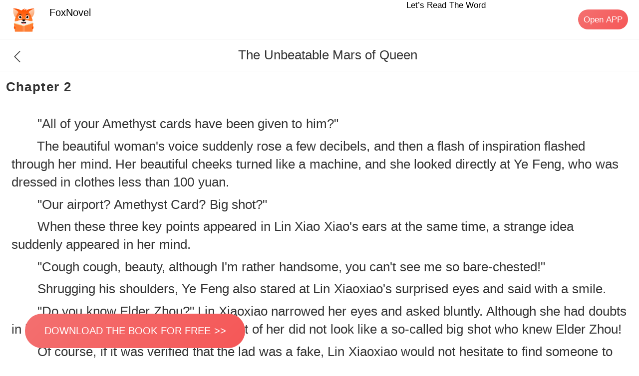

--- FILE ---
content_type: text/html; charset=utf-8
request_url: https://m.foxnovel.com/book-reader/Realistic-Urban__The-Unbeatable-Mars-of-Queen__4117733648/__909773977147
body_size: 32625
content:
<!doctype html>
<html data-n-head-ssr lang="en" data-n-head="%7B%22lang%22:%7B%22ssr%22:%22en%22%7D%7D">
  <head >
    <meta data-n-head="ssr" charset="utf-8"><meta data-n-head="ssr" name="viewport" content="width=device-width, initial-scale=1, maximum-scale=1, minimum-scale=1, user-scalable=no, viewport-fit=cover"><meta data-n-head="ssr" name="google-site-verification" content="MBIu3T6ykZB593MapA1hQq_FoL-ElY2PjbcTtkFWouUY"><meta data-n-head="ssr" name="facebook-domain-verification" content="80om9r3tgf8uh85pzz1nmkzqcp7o2e"><meta data-n-head="ssr" property="og:site_name" content="foxnovel,FoxNovel,novel cat,NovelCat,webnovel,dreame,wattpad,goodnovel"><meta data-n-head="ssr" data-hid="og:type" property="og:type" content="website"><meta data-n-head="ssr" data-hid="og:url" property="og:url" content="https://m.foxnovel.com/"><meta data-n-head="ssr" data-hid="og:title" property="og:title" content="FoxNovel | Read your favorite novel online for free"><meta data-n-head="ssr" data-hid="og:description" property="og:description" content="FoxNovel provides stories with the highest quality content. We have the most complete web novels of different types, and we look forward to the addition of original authors."><meta data-n-head="ssr" data-hid="keywords" name="keywords" content="The Unbeatable Mars of Queen by ,free - Foxnovel"><meta data-n-head="ssr" data-hid="description" name="description" content="Read The Unbeatable Mars of Queen chapter  on Foxnovel. You can find the most completed or latest chapter of The Unbeatable Mars of Queen here."><title>Read Chapter One of The Unbeatable Mars of Queen  by  online for free - Foxnovel</title><base href="/"><link data-n-head="ssr" rel="icon" type="image/x-icon" href="/favicon.ico"><link data-n-head="ssr" rel="dns-prefetch" href="//m.foxnovel.com"><link data-n-head="ssr" rel="canonical" href="https://m.foxnovel.com/book-reader/Realistic-Urban__The-Unbeatable-Mars-of-Queen__4117733648/__909773977147"><script data-n-head="ssr" src="/js/flexible.js" type="text/javascript" charset="utf-8"></script><script data-n-head="ssr" src="https://pv.sohu.com/cityjson?ie=utf-8"></script><link rel="preload" href="/_nuxt/runtime.b001272.js" as="script"><link rel="preload" href="/_nuxt/commons/app.c525597.js" as="script"><link rel="preload" href="/_nuxt/vendors/app.1bb7cc0.js" as="script"><link rel="preload" href="/_nuxt/app.69c3603.js" as="script"><link rel="preload" href="/_nuxt/pages/book-reader/_bookid/_chapterid.c483493.js" as="script"><link rel="preload" href="/_nuxt/commons/pages/book-reader/_bookid/_chapterid/pages/reader/_bookid/_chapterid.468e797.js" as="script"><link rel="preload" href="/_nuxt/pages/book-reader/_bookid/_chapterid/pages/reader/_bookid/_chapterid.a5e707c.js" as="script"><style data-vue-ssr-id="200e214c:0 16caa0f0:0 277f70f3:0 acb23ffa:0 87aae9b6:0 08704406:0 015c7848:0 3b58f8b4:0 7729ee0f:0 c509ce24:0 44c16b1b:0">.page-enter-active,.page-leave-active{transition:opacity .1s}.page-enter,.page-leave-active{opacity:0}img[alt]{font-size:.32rem;color:#000}
a,button,div,img,input,textarea{-webkit-tap-highlight-color:rgba(255,255,255,0)}a,a:hover{color:inherit;text-decoration:none}.mload{width:100%;position:fixed;margin:auto;top:40%}.van-nav-bar .van-icon{color:#f55757!important}img[src=""]{opacity:0;display:none}img:not([src]),img[src=""]{opacity:0}a,div,img{-webkit-tap-highlight-color:transparent;-webkit-touch-callout:none;-webkit-user-select:none;-moz-user-select:none;-ms-user-select:none;user-select:none}.van-loading{color:#f55757!important}.fade-enter-active,.fade-leave-active{transition:opacity .1s}.fade-enter,.fade-leave-to{opacity:0}.book-classify{z-index:10}::-webkit-scrollbar{width:0}.borderBottom1px{position:relative}.borderBottom1px:after{content:"";position:absolute;bottom:0;left:0;right:0;border-bottom:.02667rem solid #eaebef;-webkit-transform:scaleY(.5);-webkit-transform-origin:0 0}.borderBottom1pxdashed{position:relative}.borderBottom1pxdashed:after{content:"";position:absolute;bottom:0;left:0;right:0;border-bottom:.02667rem dashed #fff;-webkit-transform:scaleY(.5);-webkit-transform-origin:0 0}@font-face{font-family:"dypinghei";src:url(/_nuxt/fonts/DIN-BlackItalic.oaf.f5b2a05.otf);font-weight:400;font-style:normal}.border-1px{border:.02667rem solid #04cbb0;border-radius:.66667rem}.border-1px:after{border:.02667rem solid #04cbb0}@media (-webkit-device-pixel-ratio:1.5),(min-device-pixel-ratio:1.5){.border-1px:after{transform:scaleY(.7)}}@media (-webkit-device-pixel-ratio:2),(min-device-pixel-ratio:2){.border-1px:after{transform:scaleY(.5)}}@media (-webkit-device-pixel-ratio:3),(min-device-pixel-ratio:3){.border-1px:after{transform:scaleY(.33)}}::-webkit-scrollbar{display:none}.splitWord{-webkit-line-clamp:2;width:94%}.splitWord,.splitWordOneRow{word-break:break-all;display:-webkit-box;-webkit-box-orient:vertical;overflow:hidden;text-overflow:ellipsis}.splitWordOneRow{-webkit-line-clamp:1}[v-cloak]{display:none!important}.shadow:active{opacity:.5}.mdtag{margin-right:-.02667rem;margin-top:-.02933rem}
@-webkit-keyframes van-slide-up-enter{0%{-webkit-transform:translate3d(0,100%,0);transform:translate3d(0,100%,0)}}@keyframes van-slide-up-enter{0%{-webkit-transform:translate3d(0,100%,0);transform:translate3d(0,100%,0)}}@-webkit-keyframes van-slide-up-leave{to{-webkit-transform:translate3d(0,100%,0);transform:translate3d(0,100%,0)}}@keyframes van-slide-up-leave{to{-webkit-transform:translate3d(0,100%,0);transform:translate3d(0,100%,0)}}@-webkit-keyframes van-slide-down-enter{0%{-webkit-transform:translate3d(0,-100%,0);transform:translate3d(0,-100%,0)}}@keyframes van-slide-down-enter{0%{-webkit-transform:translate3d(0,-100%,0);transform:translate3d(0,-100%,0)}}@-webkit-keyframes van-slide-down-leave{to{-webkit-transform:translate3d(0,-100%,0);transform:translate3d(0,-100%,0)}}@keyframes van-slide-down-leave{to{-webkit-transform:translate3d(0,-100%,0);transform:translate3d(0,-100%,0)}}@-webkit-keyframes van-slide-left-enter{0%{-webkit-transform:translate3d(-100%,0,0);transform:translate3d(-100%,0,0)}}@keyframes van-slide-left-enter{0%{-webkit-transform:translate3d(-100%,0,0);transform:translate3d(-100%,0,0)}}@-webkit-keyframes van-slide-left-leave{to{-webkit-transform:translate3d(-100%,0,0);transform:translate3d(-100%,0,0)}}@keyframes van-slide-left-leave{to{-webkit-transform:translate3d(-100%,0,0);transform:translate3d(-100%,0,0)}}@-webkit-keyframes van-slide-right-enter{0%{-webkit-transform:translate3d(100%,0,0);transform:translate3d(100%,0,0)}}@keyframes van-slide-right-enter{0%{-webkit-transform:translate3d(100%,0,0);transform:translate3d(100%,0,0)}}@-webkit-keyframes van-slide-right-leave{to{-webkit-transform:translate3d(100%,0,0);transform:translate3d(100%,0,0)}}@keyframes van-slide-right-leave{to{-webkit-transform:translate3d(100%,0,0);transform:translate3d(100%,0,0)}}@-webkit-keyframes van-fade-in{0%{opacity:0}to{opacity:1}}@keyframes van-fade-in{0%{opacity:0}to{opacity:1}}@-webkit-keyframes van-fade-out{0%{opacity:1}to{opacity:0}}@keyframes van-fade-out{0%{opacity:1}to{opacity:0}}@-webkit-keyframes van-rotate{0%{-webkit-transform:rotate(0deg);transform:rotate(0deg)}to{-webkit-transform:rotate(1turn);transform:rotate(1turn)}}@keyframes van-rotate{0%{-webkit-transform:rotate(0deg);transform:rotate(0deg)}to{-webkit-transform:rotate(1turn);transform:rotate(1turn)}}@-webkit-keyframes van-notice-bar-play{to{-webkit-transform:translate3d(-100%,0,0);transform:translate3d(-100%,0,0)}}@keyframes van-notice-bar-play{to{-webkit-transform:translate3d(-100%,0,0);transform:translate3d(-100%,0,0)}}@-webkit-keyframes van-notice-bar-play-infinite{to{-webkit-transform:translate3d(-100%,0,0);transform:translate3d(-100%,0,0)}}@keyframes van-notice-bar-play-infinite{to{-webkit-transform:translate3d(-100%,0,0);transform:translate3d(-100%,0,0)}}@-webkit-keyframes van-circular{0%{stroke-dasharray:1,200;stroke-dashoffset:0}50%{stroke-dasharray:90,150;stroke-dashoffset:-40}to{stroke-dasharray:90,150;stroke-dashoffset:-120}}@keyframes van-circular{0%{stroke-dasharray:1,200;stroke-dashoffset:0}50%{stroke-dasharray:90,150;stroke-dashoffset:-40}to{stroke-dasharray:90,150;stroke-dashoffset:-120}}@-webkit-keyframes van-cursor-flicker{0%,to{opacity:0}50%{opacity:1}}@keyframes van-cursor-flicker{0%,to{opacity:0}50%{opacity:1}}@-webkit-keyframes van-skeleton-blink{50%{opacity:.6}}@keyframes van-skeleton-blink{50%{opacity:.6}}html{-webkit-tap-highlight-color:transparent}body{margin:0}a{text-decoration:none}[class*=van-]:focus,a:focus,button:focus,input:focus,textarea:focus{outline:0}ol,ul{margin:0;padding:0;list-style:none}button,input,textarea{color:inherit;font:inherit}.van-ellipsis{overflow:hidden;white-space:nowrap;text-overflow:ellipsis}.van-multi-ellipsis--l2,.van-multi-ellipsis--l3{display:-webkit-box;overflow:hidden;text-overflow:ellipsis;-webkit-line-clamp:2;-webkit-box-orient:vertical}.van-multi-ellipsis--l3{-webkit-line-clamp:3}.van-clearfix:after{display:table;clear:both;content:""}[class*=van-hairline]:after{position:absolute;box-sizing:border-box;content:" ";pointer-events:none;top:-50%;right:-50%;bottom:-50%;left:-50%;border:0 solid #ebedf0;-webkit-transform:scale(.5);transform:scale(.5)}.van-hairline,.van-hairline--bottom,.van-hairline--left,.van-hairline--right,.van-hairline--surround,.van-hairline--top,.van-hairline--top-bottom{position:relative}.van-hairline--top:after{border-top-width:.02667rem}.van-hairline--left:after{border-left-width:.02667rem}.van-hairline--right:after{border-right-width:.02667rem}.van-hairline--bottom:after{border-bottom-width:.02667rem}.van-hairline--top-bottom:after,.van-hairline-unset--top-bottom:after{border-width:.02667rem 0}.van-hairline--surround:after{border-width:.02667rem}.van-fade-enter-active{-webkit-animation:van-fade-in .3s;animation:van-fade-in .3s}.van-fade-leave-active{-webkit-animation:van-fade-out .3s;animation:van-fade-out .3s}.van-slide-up-enter-active{-webkit-animation:van-slide-up-enter .3s ease both;animation:van-slide-up-enter .3s ease both}.van-slide-up-leave-active{-webkit-animation:van-slide-up-leave .3s ease both;animation:van-slide-up-leave .3s ease both}.van-slide-down-enter-active{-webkit-animation:van-slide-down-enter .3s ease both;animation:van-slide-down-enter .3s ease both}.van-slide-down-leave-active{-webkit-animation:van-slide-down-leave .3s ease both;animation:van-slide-down-leave .3s ease both}.van-slide-left-enter-active{-webkit-animation:van-slide-left-enter .3s ease both;animation:van-slide-left-enter .3s ease both}.van-slide-left-leave-active{-webkit-animation:van-slide-left-leave .3s ease both;animation:van-slide-left-leave .3s ease both}.van-slide-right-enter-active{-webkit-animation:van-slide-right-enter .3s ease both;animation:van-slide-right-enter .3s ease both}.van-slide-right-leave-active{-webkit-animation:van-slide-right-leave .3s ease both;animation:van-slide-right-leave .3s ease both}.van-overlay{position:fixed;top:0;left:0;width:100%;height:100%;background-color:rgba(0,0,0,.7)}.van-info{position:absolute;top:0;right:0;box-sizing:border-box;min-width:.42667rem;padding:0 .08rem;color:#fff;font-weight:500;font-size:.32rem;font-family:PingFang SC,Helvetica Neue,Arial,sans-serif;line-height:.37333rem;text-align:center;background-color:#ee0a24;border:.02667rem solid #fff;border-radius:.42667rem;-webkit-transform:translate(50%,-50%);transform:translate(50%,-50%);-webkit-transform-origin:100%;transform-origin:100%}.van-info--dot{width:.21333rem;min-width:0;height:.21333rem;background-color:#ee0a24;border-radius:100%}.van-sidebar-item{display:block;box-sizing:border-box;padding:.53333rem .32rem .53333rem .21333rem;overflow:hidden;color:#323233;font-size:.37333rem;line-height:.53333rem;word-wrap:break-word;background-color:#fafafa;border-left:.08rem solid transparent;-webkit-user-select:none;user-select:none}.van-sidebar-item__text{position:relative;display:inline-block}.van-sidebar-item:active{background-color:#f2f3f5}.van-sidebar-item:not(:last-child):after,.van-step--vertical:not(:last-child):after{border-bottom-width:.02667rem}.van-sidebar-item--select{color:#323233;font-weight:500;border-color:#ee0a24;background-color:#fff}.van-sidebar-item--select:after{border-right-width:.02667rem}.van-sidebar-item--select:active{background-color:#fff}.van-sidebar-item--disabled{color:#c8c9cc}.van-sidebar-item--disabled:active{background-color:#fafafa}.van-image{position:relative;display:inline-block}.van-image--round{overflow:hidden;border-radius:50%}.van-image--round img{border-radius:inherit}.van-image__error,.van-image__img,.van-image__loading{display:block;width:100%;height:100%}.van-image__error,.van-image__loading{position:absolute;top:0;left:0;display:-webkit-box;display:-webkit-flex;display:flex;-webkit-box-orient:vertical;-webkit-box-direction:normal;-webkit-flex-direction:column;flex-direction:column;-webkit-box-align:center;-webkit-align-items:center;align-items:center;-webkit-box-pack:center;-webkit-justify-content:center;justify-content:center;color:#969799;font-size:.37333rem;background-color:#f7f8fa}@font-face{font-weight:400;font-family:"vant-icon";font-style:normal;font-display:auto;src:url(https://img.yzcdn.cn/vant/vant-icon-d3825a.woff2) format("woff2"),url(https://img.yzcdn.cn/vant/vant-icon-d3825a.woff) format("woff"),url(https://img.yzcdn.cn/vant/vant-icon-d3825a.ttf) format("truetype")}.van-icon{position:relative;font:.37333rem/1 "vant-icon";font-size:inherit;text-rendering:auto;-webkit-font-smoothing:antialiased}.van-icon,.van-icon:before{display:inline-block}.van-icon-add-o:before{content:"\F000"}.van-icon-add-square:before{content:"\F001"}.van-icon-add:before{content:"\F002"}.van-icon-after-sale:before{content:"\F003"}.van-icon-aim:before{content:"\F004"}.van-icon-alipay:before{content:"\F005"}.van-icon-apps-o:before{content:"\F006"}.van-icon-arrow-down:before{content:"\F007"}.van-icon-arrow-left:before{content:"\F008"}.van-icon-arrow-up:before{content:"\F009"}.van-icon-arrow:before{content:"\F00A"}.van-icon-ascending:before{content:"\F00B"}.van-icon-audio:before{content:"\F00C"}.van-icon-award-o:before{content:"\F00D"}.van-icon-award:before{content:"\F00E"}.van-icon-bag-o:before{content:"\F00F"}.van-icon-bag:before{content:"\F010"}.van-icon-balance-list-o:before{content:"\F011"}.van-icon-balance-list:before{content:"\F012"}.van-icon-balance-o:before{content:"\F013"}.van-icon-balance-pay:before{content:"\F014"}.van-icon-bar-chart-o:before{content:"\F015"}.van-icon-bars:before{content:"\F016"}.van-icon-bell:before{content:"\F017"}.van-icon-bill-o:before{content:"\F018"}.van-icon-bill:before{content:"\F019"}.van-icon-birthday-cake-o:before{content:"\F01A"}.van-icon-bookmark-o:before{content:"\F01B"}.van-icon-bookmark:before{content:"\F01C"}.van-icon-browsing-history-o:before{content:"\F01D"}.van-icon-browsing-history:before{content:"\F01E"}.van-icon-brush-o:before{content:"\F01F"}.van-icon-bulb-o:before{content:"\F020"}.van-icon-bullhorn-o:before{content:"\F021"}.van-icon-calender-o:before{content:"\F022"}.van-icon-card:before{content:"\F023"}.van-icon-cart-circle-o:before{content:"\F024"}.van-icon-cart-circle:before{content:"\F025"}.van-icon-cart-o:before{content:"\F026"}.van-icon-cart:before{content:"\F027"}.van-icon-cash-back-record:before{content:"\F028"}.van-icon-cash-on-deliver:before{content:"\F029"}.van-icon-cashier-o:before{content:"\F02A"}.van-icon-certificate:before{content:"\F02B"}.van-icon-chart-trending-o:before{content:"\F02C"}.van-icon-chat-o:before{content:"\F02D"}.van-icon-chat:before{content:"\F02E"}.van-icon-checked:before{content:"\F02F"}.van-icon-circle:before{content:"\F030"}.van-icon-clear:before{content:"\F031"}.van-icon-clock-o:before{content:"\F032"}.van-icon-clock:before{content:"\F033"}.van-icon-close:before{content:"\F034"}.van-icon-closed-eye:before{content:"\F035"}.van-icon-cluster-o:before{content:"\F036"}.van-icon-cluster:before{content:"\F037"}.van-icon-column:before{content:"\F038"}.van-icon-comment-circle-o:before{content:"\F039"}.van-icon-comment-circle:before{content:"\F03A"}.van-icon-comment-o:before{content:"\F03B"}.van-icon-comment:before{content:"\F03C"}.van-icon-completed:before{content:"\F03D"}.van-icon-contact:before{content:"\F03E"}.van-icon-coupon-o:before{content:"\F03F"}.van-icon-coupon:before{content:"\F040"}.van-icon-credit-pay:before{content:"\F041"}.van-icon-cross:before{content:"\F042"}.van-icon-debit-pay:before{content:"\F043"}.van-icon-delete:before{content:"\F044"}.van-icon-descending:before{content:"\F045"}.van-icon-description:before{content:"\F046"}.van-icon-desktop-o:before{content:"\F047"}.van-icon-diamond-o:before{content:"\F048"}.van-icon-diamond:before{content:"\F049"}.van-icon-discount:before{content:"\F04A"}.van-icon-down:before{content:"\F04B"}.van-icon-ecard-pay:before{content:"\F04C"}.van-icon-edit:before{content:"\F04D"}.van-icon-ellipsis:before{content:"\F04E"}.van-icon-empty:before{content:"\F04F"}.van-icon-envelop-o:before{content:"\F050"}.van-icon-exchange:before{content:"\F051"}.van-icon-expand-o:before{content:"\F052"}.van-icon-expand:before{content:"\F053"}.van-icon-eye-o:before{content:"\F054"}.van-icon-eye:before{content:"\F055"}.van-icon-fail:before{content:"\F056"}.van-icon-failure:before{content:"\F057"}.van-icon-filter-o:before{content:"\F058"}.van-icon-fire-o:before{content:"\F059"}.van-icon-fire:before{content:"\F05A"}.van-icon-flag-o:before{content:"\F05B"}.van-icon-flower-o:before{content:"\F05C"}.van-icon-free-postage:before{content:"\F05D"}.van-icon-friends-o:before{content:"\F05E"}.van-icon-friends:before{content:"\F05F"}.van-icon-gem-o:before{content:"\F060"}.van-icon-gem:before{content:"\F061"}.van-icon-gift-card-o:before{content:"\F062"}.van-icon-gift-card:before{content:"\F063"}.van-icon-gift-o:before{content:"\F064"}.van-icon-gift:before{content:"\F065"}.van-icon-gold-coin-o:before{content:"\F066"}.van-icon-gold-coin:before{content:"\F067"}.van-icon-good-job-o:before{content:"\F068"}.van-icon-good-job:before{content:"\F069"}.van-icon-goods-collect-o:before{content:"\F06A"}.van-icon-goods-collect:before{content:"\F06B"}.van-icon-graphic:before{content:"\F06C"}.van-icon-home-o:before{content:"\F06D"}.van-icon-hot-o:before{content:"\F06E"}.van-icon-hot-sale-o:before{content:"\F06F"}.van-icon-hot-sale:before{content:"\F070"}.van-icon-hot:before{content:"\F071"}.van-icon-hotel-o:before{content:"\F072"}.van-icon-idcard:before{content:"\F073"}.van-icon-info-o:before{content:"\F074"}.van-icon-info:before{content:"\F075"}.van-icon-invition:before{content:"\F076"}.van-icon-label-o:before{content:"\F077"}.van-icon-label:before{content:"\F078"}.van-icon-like-o:before{content:"\F079"}.van-icon-like:before{content:"\F07A"}.van-icon-live:before{content:"\F07B"}.van-icon-location-o:before{content:"\F07C"}.van-icon-location:before{content:"\F07D"}.van-icon-lock:before{content:"\F07E"}.van-icon-logistics:before{content:"\F07F"}.van-icon-manager-o:before{content:"\F080"}.van-icon-manager:before{content:"\F081"}.van-icon-map-marked:before{content:"\F082"}.van-icon-medal-o:before{content:"\F083"}.van-icon-medal:before{content:"\F084"}.van-icon-more-o:before{content:"\F085"}.van-icon-more:before{content:"\F086"}.van-icon-music-o:before{content:"\F087"}.van-icon-music:before{content:"\F088"}.van-icon-new-arrival-o:before{content:"\F089"}.van-icon-new-arrival:before{content:"\F08A"}.van-icon-new-o:before{content:"\F08B"}.van-icon-new:before{content:"\F08C"}.van-icon-newspaper-o:before{content:"\F08D"}.van-icon-notes-o:before{content:"\F08E"}.van-icon-orders-o:before{content:"\F08F"}.van-icon-other-pay:before{content:"\F090"}.van-icon-paid:before{content:"\F091"}.van-icon-passed:before{content:"\F092"}.van-icon-pause-circle-o:before{content:"\F093"}.van-icon-pause-circle:before{content:"\F094"}.van-icon-pause:before{content:"\F095"}.van-icon-peer-pay:before{content:"\F096"}.van-icon-pending-payment:before{content:"\F097"}.van-icon-phone-circle-o:before{content:"\F098"}.van-icon-phone-circle:before{content:"\F099"}.van-icon-phone-o:before{content:"\F09A"}.van-icon-phone:before{content:"\F09B"}.van-icon-photo-o:before{content:"\F09C"}.van-icon-photo:before{content:"\F09D"}.van-icon-photograph:before{content:"\F09E"}.van-icon-play-circle-o:before{content:"\F09F"}.van-icon-play-circle:before{content:"\F0A0"}.van-icon-play:before{content:"\F0A1"}.van-icon-plus:before{content:"\F0A2"}.van-icon-point-gift-o:before{content:"\F0A3"}.van-icon-point-gift:before{content:"\F0A4"}.van-icon-points:before{content:"\F0A5"}.van-icon-printer:before{content:"\F0A6"}.van-icon-qr-invalid:before{content:"\F0A7"}.van-icon-qr:before{content:"\F0A8"}.van-icon-question-o:before{content:"\F0A9"}.van-icon-question:before{content:"\F0AA"}.van-icon-records:before{content:"\F0AB"}.van-icon-refund-o:before{content:"\F0AC"}.van-icon-replay:before{content:"\F0AD"}.van-icon-scan:before{content:"\F0AE"}.van-icon-search:before{content:"\F0AF"}.van-icon-send-gift-o:before{content:"\F0B0"}.van-icon-send-gift:before{content:"\F0B1"}.van-icon-service-o:before{content:"\F0B2"}.van-icon-service:before{content:"\F0B3"}.van-icon-setting-o:before{content:"\F0B4"}.van-icon-setting:before{content:"\F0B5"}.van-icon-share:before{content:"\F0B6"}.van-icon-shop-collect-o:before{content:"\F0B7"}.van-icon-shop-collect:before{content:"\F0B8"}.van-icon-shop-o:before{content:"\F0B9"}.van-icon-shop:before{content:"\F0BA"}.van-icon-shopping-cart-o:before{content:"\F0BB"}.van-icon-shopping-cart:before{content:"\F0BC"}.van-icon-shrink:before{content:"\F0BD"}.van-icon-sign:before{content:"\F0BE"}.van-icon-smile-comment-o:before{content:"\F0BF"}.van-icon-smile-comment:before{content:"\F0C0"}.van-icon-smile-o:before{content:"\F0C1"}.van-icon-smile:before{content:"\F0C2"}.van-icon-star-o:before{content:"\F0C3"}.van-icon-star:before{content:"\F0C4"}.van-icon-stop-circle-o:before{content:"\F0C5"}.van-icon-stop-circle:before{content:"\F0C6"}.van-icon-stop:before{content:"\F0C7"}.van-icon-success:before{content:"\F0C8"}.van-icon-thumb-circle-o:before{content:"\F0C9"}.van-icon-thumb-circle:before{content:"\F0CA"}.van-icon-todo-list-o:before{content:"\F0CB"}.van-icon-todo-list:before{content:"\F0CC"}.van-icon-tosend:before{content:"\F0CD"}.van-icon-tv-o:before{content:"\F0CE"}.van-icon-umbrella-circle:before{content:"\F0CF"}.van-icon-underway-o:before{content:"\F0D0"}.van-icon-underway:before{content:"\F0D1"}.van-icon-upgrade:before{content:"\F0D2"}.van-icon-user-circle-o:before{content:"\F0D3"}.van-icon-user-o:before{content:"\F0D4"}.van-icon-video-o:before{content:"\F0D5"}.van-icon-video:before{content:"\F0D6"}.van-icon-vip-card-o:before{content:"\F0D7"}.van-icon-vip-card:before{content:"\F0D8"}.van-icon-volume-o:before{content:"\F0D9"}.van-icon-volume:before{content:"\F0DA"}.van-icon-wap-home-o:before{content:"\F0DB"}.van-icon-wap-home:before{content:"\F0DC"}.van-icon-wap-nav:before{content:"\F0DD"}.van-icon-warn-o:before{content:"\F0DE"}.van-icon-warning-o:before{content:"\F0DF"}.van-icon-warning:before{content:"\F0E0"}.van-icon-weapp-nav:before{content:"\F0E1"}.van-icon-wechat:before{content:"\F0E2"}.van-icon-youzan-shield:before{content:"\F0E3"}.van-icon__image{width:1em;height:1em}.van-tabbar-item{display:-webkit-box;display:-webkit-flex;display:flex;-webkit-box-flex:1;-webkit-flex:1;flex:1;-webkit-box-orient:vertical;-webkit-box-direction:normal;-webkit-flex-direction:column;flex-direction:column;-webkit-box-align:center;-webkit-align-items:center;align-items:center;-webkit-box-pack:center;-webkit-justify-content:center;justify-content:center;color:#646566;font-size:.32rem;line-height:1}.van-tabbar-item__icon{position:relative;margin-bottom:.13333rem;font-size:.48rem}.van-tabbar-item__icon .van-icon{display:block;min-width:1em}.van-tabbar-item__icon img{display:block;height:.48rem}.van-tabbar-item--active{color:#1989fa}.van-tabbar-item .van-info{margin-top:.05333rem}.van-step{position:relative;-webkit-box-flex:1;-webkit-flex:1;flex:1;color:#969799;font-size:.37333rem}.van-step__circle{display:block;width:.13333rem;height:.13333rem;background-color:#969799;border-radius:50%}.van-step__line{position:absolute;background-color:#ebedf0}.van-step--horizontal{float:left}.van-step--horizontal:first-child .van-step__title{margin-left:0;-webkit-transform:none;transform:none}.van-step--horizontal:last-child{position:absolute;right:.02667rem;width:auto}.van-step--horizontal:last-child .van-step__title{margin-left:0;-webkit-transform:none;transform:none}.van-step--horizontal:last-child .van-step__circle-container{right:-.24rem;left:auto}.van-step--horizontal .van-step__circle-container{position:absolute;top:.8rem;left:-.21333rem;z-index:1;padding:0 .21333rem;background-color:#fff;-webkit-transform:translateY(-50%);transform:translateY(-50%)}.van-step--horizontal .van-step__title{display:inline-block;margin-left:.08rem;font-size:.32rem;-webkit-transform:translateX(-50%);transform:translateX(-50%)}@media (max-width:321px){.van-step--horizontal .van-step__title{font-size:.29333rem}}.van-step--horizontal .van-step__line{top:.8rem;left:0;width:100%;height:.02667rem}.van-step--horizontal .van-step__icon{display:block;font-size:.32rem}.van-step--horizontal .van-step--process{color:#323233}.van-step--vertical{display:block;float:none;padding:.26667rem .26667rem .26667rem 0;line-height:.48rem}.van-step--vertical:first-child:before{position:absolute;top:0;left:-.4rem;z-index:1;width:.02667rem;height:.53333rem;background-color:#fff;content:""}.van-step--vertical .van-step__circle-container{position:absolute;top:.50667rem;left:-.4rem;z-index:2;font-size:.32rem;line-height:1;-webkit-transform:translate(-50%,-50%);transform:translate(-50%,-50%)}.van-step--vertical .van-step__line{top:.42667rem;left:-.4rem;width:.02667rem;height:100%}.van-step:last-child .van-step__line{width:0}.van-step--finish{color:#323233}.van-step--finish .van-step__circle,.van-step--finish .van-step__line{background-color:#07c160}.van-rate{display:-webkit-inline-box;display:-webkit-inline-flex;display:inline-flex;-webkit-user-select:none;user-select:none}.van-rate__item{position:relative}.van-rate__item:not(:last-child){padding-right:.10667rem}.van-rate__icon{display:block;width:1em;font-size:.53333rem}.van-rate__icon--half{position:absolute;top:0;left:0;width:.5em;overflow:hidden}.van-notice-bar{position:relative;display:-webkit-box;display:-webkit-flex;display:flex;-webkit-box-align:center;-webkit-align-items:center;align-items:center;height:1.06667rem;padding:0 .42667rem;color:#ed6a0c;font-size:.37333rem;line-height:.64rem;background-color:#fffbe8}.van-notice-bar__left-icon,.van-notice-bar__right-icon{min-width:.58667rem;font-size:.42667rem}.van-notice-bar__right-icon{text-align:right}.van-notice-bar__wrap{position:relative;-webkit-box-flex:1;-webkit-flex:1;flex:1;height:.64rem;overflow:hidden}.van-notice-bar__content{position:absolute;white-space:nowrap}.van-notice-bar__content.van-ellipsis{max-width:100%}.van-notice-bar__play{-webkit-animation:van-notice-bar-play linear both;animation:van-notice-bar-play linear both}.van-notice-bar__play--infinite{-webkit-animation:van-notice-bar-play-infinite linear infinite both;animation:van-notice-bar-play-infinite linear infinite both}.van-notice-bar--wrapable{height:auto;padding:.21333rem .42667rem}.van-notice-bar--wrapable .van-notice-bar__wrap{height:auto}.van-notice-bar--wrapable .van-notice-bar__content{position:relative;white-space:normal;word-wrap:break-word}.van-nav-bar{position:relative;height:1.22667rem;line-height:1.22667rem;text-align:center;background-color:#fff;-webkit-user-select:none;user-select:none}.van-nav-bar .van-icon{color:#1989fa;vertical-align:middle}.van-nav-bar__arrow{min-width:1em;font-size:.42667rem}.van-nav-bar__arrow+.van-nav-bar__text{margin-left:-.53333rem;padding-left:.66667rem}.van-nav-bar--fixed{position:fixed;top:0;left:0;width:100%}.van-nav-bar__title{max-width:60%;margin:0 auto;color:#323233;font-weight:500;font-size:.42667rem}.van-nav-bar__left,.van-nav-bar__right{position:absolute;bottom:0;font-size:.37333rem}.van-nav-bar__left{left:.42667rem}.van-nav-bar__right{right:.42667rem}.van-nav-bar__text{display:inline-block;margin:0 -.42667rem;padding:0 .42667rem;color:#1989fa;vertical-align:middle}.van-grid-item__content--clickable:active,.van-nav-bar__text:active{background-color:#f2f3f5}.van-grid-item{position:relative;box-sizing:border-box}.van-grid-item--square{height:0}.van-grid-item__content{display:-webkit-box;display:-webkit-flex;display:flex;-webkit-box-orient:vertical;-webkit-box-direction:normal;-webkit-flex-direction:column;flex-direction:column;box-sizing:border-box;height:100%;padding:.42667rem .21333rem;background-color:#fff}.van-grid-item__content:after{z-index:1;border-width:0 .02667rem .02667rem 0}.van-grid-item__content--square{position:absolute;top:0;right:0;left:0}.van-grid-item__content--center{-webkit-box-align:center;-webkit-align-items:center;align-items:center;-webkit-box-pack:center;-webkit-justify-content:center;justify-content:center}.van-grid-item__content--surround:after{border-width:.02667rem}.van-grid-item__icon{font-size:.74667rem}.van-grid-item__icon-wrapper{position:relative}.van-grid-item__text{color:#646566;font-size:.32rem;word-wrap:break-word}.van-grid-item__icon+.van-grid-item__text{margin-top:.21333rem}.van-goods-action-icon{display:-webkit-box;display:-webkit-flex;display:flex;-webkit-box-orient:vertical;-webkit-box-direction:normal;-webkit-flex-direction:column;flex-direction:column;-webkit-box-pack:center;-webkit-justify-content:center;justify-content:center;min-width:1.28rem;height:1.33333rem;color:#646566;font-size:.26667rem;line-height:1;text-align:center;background-color:#fff}.van-goods-action-icon:active{background-color:#f2f3f5}.van-goods-action-icon__icon{width:1em;margin:0 auto .13333rem;color:#323233;font-size:.48rem}.van-checkbox{display:-webkit-box;display:-webkit-flex;display:flex;-webkit-box-align:center;-webkit-align-items:center;align-items:center;overflow:hidden;-webkit-user-select:none;user-select:none}.van-checkbox__icon{-webkit-box-flex:0;-webkit-flex:none;flex:none;height:1em;font-size:.53333rem;line-height:1em}.van-checkbox__icon .van-icon{display:block;box-sizing:border-box;width:1.25em;height:1.25em;color:transparent;font-size:.8em;line-height:inherit;text-align:center;border:.02667rem solid #c8c9cc;-webkit-transition-duration:.2s;transition-duration:.2s;-webkit-transition-property:color,border-color,background-color;transition-property:color,border-color,background-color}.van-checkbox__icon--round .van-icon{border-radius:100%}.van-checkbox__icon--checked .van-icon{color:#fff;background-color:#1989fa;border-color:#1989fa}.van-checkbox__icon--disabled .van-icon{background-color:#ebedf0;border-color:#c8c9cc}.van-checkbox__icon--disabled.van-checkbox__icon--checked .van-icon{color:#c8c9cc}.van-checkbox__label{margin-left:.21333rem;color:#323233;line-height:.53333rem}.van-checkbox__label--left{margin:0 .21333rem 0 0}.van-checkbox__label--disabled,.van-radio__icon--disabled.van-radio__icon--checked .van-icon{color:#c8c9cc}.van-coupon{margin:0 .42667rem .42667rem;overflow:hidden;background-color:#fff;border-radius:.10667rem;box-shadow:0 0 .10667rem rgba(0,0,0,.1)}.van-coupon:active{background-color:#f2f3f5}.van-coupon__content{display:-webkit-box;display:-webkit-flex;display:flex;-webkit-box-align:center;-webkit-align-items:center;align-items:center;box-sizing:border-box;min-height:2.24rem;padding:.37333rem 0;color:#323233}.van-coupon__head{position:relative;min-width:2.56rem;padding:0 .21333rem;color:#ee0a24;text-align:center}.van-coupon__condition{overflow:hidden;text-overflow:ellipsis}.van-coupon__amount,.van-coupon__name,.van-coupon__valid{overflow:hidden;white-space:nowrap;text-overflow:ellipsis}.van-coupon__amount{margin-bottom:.16rem;font-weight:500;font-size:.8rem}.van-coupon__amount span{font-weight:400;font-size:40%}.van-coupon__amount span:not(:empty){margin-left:.05333rem}.van-coupon__condition{font-size:.32rem;line-height:.42667rem;white-space:pre-wrap}.van-coupon__body{position:relative;-webkit-box-flex:1;-webkit-flex:1;flex:1;border-radius:0 .10667rem .10667rem 0}.van-coupon__name{margin-bottom:.26667rem;font-weight:700;font-size:.37333rem;line-height:.53333rem}.van-coupon__valid{font-size:.32rem}.van-coupon__corner{position:absolute;top:0;right:.42667rem;bottom:0}.van-coupon__description{padding:.21333rem .42667rem;font-size:.32rem;background-color:#fff;border-top:.02667rem dashed #ebedf0}.van-coupon--disabled:active{background-color:#fff}.van-coupon--disabled .van-coupon-item__content{height:1.97333rem}.van-coupon--disabled .van-coupon__head{color:inherit}.van-tag{display:-webkit-inline-box;display:-webkit-inline-flex;display:inline-flex;-webkit-box-align:center;-webkit-align-items:center;align-items:center;padding:.2em .5em;color:#fff;font-size:.26667rem;line-height:normal;border-radius:.2em}.van-tag:after{border-color:currentColor;border-radius:.4em}.van-tag--default{background-color:#969799}.van-tag--default.van-tag--plain{color:#969799}.van-tag--danger{background-color:#ee0a24}.van-tag--danger.van-tag--plain{color:#ee0a24}.van-tag--primary{background-color:#1989fa}.van-tag--primary.van-tag--plain{color:#1989fa}.van-tag--success{background-color:#07c160}.van-tag--success.van-tag--plain{color:#07c160}.van-tag--warning{background-color:#ff976a}.van-tag--warning.van-tag--plain{color:#ff976a}.van-tag--plain{background-color:#fff}.van-tag--mark{padding-right:.7em}.van-tag--mark,.van-tag--mark:after{border-radius:0 26.64rem 26.64rem 0}.van-tag--round,.van-tag--round:after{border-radius:26.64rem}.van-tag--medium{font-size:.32rem}.van-tag--large{font-size:.37333rem}.van-tag__close{margin-left:.05333rem}.van-card{position:relative;box-sizing:border-box;padding:.21333rem .42667rem;color:#323233;font-size:.32rem;background-color:#fafafa}.van-card:not(:first-child){margin-top:.21333rem}.van-card__header{display:-webkit-box;display:-webkit-flex;display:flex}.van-card__thumb{position:relative;-webkit-box-flex:0;-webkit-flex:none;flex:none;width:2.34667rem;height:2.34667rem;margin-right:.21333rem;border-radius:.21333rem}.van-card__content{position:relative;display:-webkit-box;display:-webkit-flex;display:flex;-webkit-box-flex:1;-webkit-flex:1;flex:1;-webkit-box-orient:vertical;-webkit-box-direction:normal;-webkit-flex-direction:column;flex-direction:column;-webkit-box-pack:justify;-webkit-justify-content:space-between;justify-content:space-between;min-width:0;min-height:2.34667rem}.van-card__content--centered{-webkit-box-pack:center;-webkit-justify-content:center;justify-content:center}.van-card__desc,.van-card__title{word-wrap:break-word}.van-card__title{max-height:.85333rem;font-weight:500;line-height:.42667rem}.van-card__desc{max-height:.53333rem;color:#646566}.van-card__bottom,.van-card__desc{line-height:.53333rem}.van-card__price{display:inline-block;color:#323233;font-weight:500;font-size:.32rem}.van-card__price-integer{font-size:.42667rem}.van-card__price-decimal,.van-card__price-integer{font-family:Avenir-Heavy,PingFang SC,Helvetica Neue,Arial,sans-serif}.van-card__origin-price{display:inline-block;margin-left:.13333rem;color:#969799;font-size:.26667rem;text-decoration:line-through}.van-card__num{float:right;color:#969799}.van-card__tag{position:absolute;top:.05333rem;left:0}.van-card__footer{-webkit-box-flex:0;-webkit-flex:none;flex:none;text-align:right}.van-card__footer .van-button{margin-left:.13333rem}.van-radio{display:-webkit-box;display:-webkit-flex;display:flex;-webkit-box-align:center;-webkit-align-items:center;align-items:center;overflow:hidden;-webkit-user-select:none;user-select:none}.van-radio__icon{-webkit-box-flex:0;-webkit-flex:none;flex:none;height:1em;font-size:.53333rem;line-height:1em}.van-radio__icon .van-icon{display:block;box-sizing:border-box;width:1.25em;height:1.25em;color:transparent;font-size:.8em;line-height:inherit;text-align:center;border:.02667rem solid #c8c9cc;-webkit-transition-duration:.2s;transition-duration:.2s;-webkit-transition-property:color,border-color,background-color;transition-property:color,border-color,background-color}.van-radio__icon--round .van-icon{border-radius:100%}.van-radio__icon--checked .van-icon{color:#fff;background-color:#1989fa;border-color:#1989fa}.van-radio__icon--disabled .van-icon{background-color:#ebedf0;border-color:#c8c9cc}.van-radio__label{margin-left:.21333rem;color:#323233;line-height:.53333rem}.van-radio__label--left{margin:0 .21333rem 0 0}.van-radio__label--disabled{color:#c8c9cc}.van-cell{position:relative;display:-webkit-box;display:-webkit-flex;display:flex;box-sizing:border-box;width:100%;padding:.26667rem .42667rem;overflow:hidden;color:#323233;font-size:.37333rem;line-height:.64rem;background-color:#fff}.van-cell:not(:last-child):after{position:absolute;box-sizing:border-box;content:" ";pointer-events:none;right:0;bottom:0;left:.42667rem;border-bottom:.02667rem solid #ebedf0;-webkit-transform:scaleY(.5);transform:scaleY(.5)}.van-cell--borderless:after{display:none}.van-cell__label{margin-top:.08rem;color:#969799;font-size:.32rem;line-height:.48rem}.van-cell__title,.van-cell__value{-webkit-box-flex:1;-webkit-flex:1;flex:1}.van-cell__value{position:relative;overflow:hidden;color:#969799;text-align:right;vertical-align:middle;word-wrap:break-word}.van-cell__value--alone{color:#323233;text-align:left}.van-cell__left-icon,.van-cell__right-icon{min-width:1em;height:.64rem;font-size:.42667rem;line-height:.64rem}.van-cell__left-icon{margin-right:.13333rem}.van-cell__right-icon{margin-left:.13333rem;color:#969799}.van-cell--clickable:active{background-color:#f2f3f5}.van-cell--required{overflow:visible}.van-cell--required:before{position:absolute;left:.21333rem;color:#ee0a24;font-size:.37333rem;content:"*"}.van-cell--center{-webkit-box-align:center;-webkit-align-items:center;align-items:center}.van-cell--large{padding-top:.32rem;padding-bottom:.32rem}.van-cell--large .van-cell__title{font-size:.42667rem}.van-cell--large .van-cell__label{font-size:.37333rem}.van-coupon-cell--selected{color:#323233}.van-contact-card{padding:.42667rem}.van-contact-card__value{margin-left:.13333rem;line-height:.53333rem}.van-contact-card--add .van-contact-card__value{line-height:1.06667rem}.van-contact-card--add .van-cell__left-icon{color:#1989fa;font-size:1.06667rem}.van-contact-card:before{position:absolute;right:0;bottom:0;left:0;height:.05333rem;background:-webkit-repeating-linear-gradient(135deg,#ff6c6c,#ff6c6c 20%,transparent 0,transparent 25%,#1989fa 0,#1989fa 45%,transparent 0,transparent 50%);background:repeating-linear-gradient(-45deg,#ff6c6c,#ff6c6c 20%,transparent 0,transparent 25%,#1989fa 0,#1989fa 45%,transparent 0,transparent 50%);background-size:2.13333rem;content:""}.van-collapse-item__title .van-cell__right-icon:before{-webkit-transform:rotate(90deg);transform:rotate(90deg);-webkit-transition:-webkit-transform .3s;transition:-webkit-transform .3s;transition:transform .3s;transition:transform .3s,-webkit-transform .3s}.van-collapse-item__title:after{visibility:hidden}.van-collapse-item__title--expanded .van-cell__right-icon:before{-webkit-transform:rotate(-90deg);transform:rotate(-90deg)}.van-collapse-item__title--expanded:after{visibility:visible}.van-collapse-item__title--disabled,.van-collapse-item__title--disabled .van-cell__right-icon{color:#c8c9cc}.van-collapse-item__title--disabled:active{background-color:#fff}.van-collapse-item__wrapper{overflow:hidden;-webkit-transition:height .3s ease-in-out;transition:height .3s ease-in-out;will-change:height}.van-collapse-item__content{padding:.42667rem;color:#969799;font-size:.34667rem;line-height:1.5;background-color:#fff}.van-field__label{-webkit-box-flex:0;-webkit-flex:none;flex:none;width:2.4rem}.van-field__label--center{text-align:center}.van-field__label--right{text-align:right}.van-field__body{display:-webkit-box;display:-webkit-flex;display:flex;-webkit-box-align:center;-webkit-align-items:center;align-items:center}.van-field__control{display:block;box-sizing:border-box;width:100%;min-width:0;margin:0;padding:0;color:#323233;text-align:left;background-color:transparent;border:0;resize:none}.van-field__control::-webkit-input-placeholder{color:#969799}.van-field__control::placeholder{color:#969799}.van-field__control:disabled{color:#969799;-webkit-text-fill-color:#969799;background-color:transparent;opacity:1}.van-field__control--center{text-align:center}.van-field__control--right{text-align:right}.van-field__control[type=date],.van-field__control[type=datetime-local],.van-field__control[type=time]{min-height:.64rem}.van-field__control[type=search]{-webkit-appearance:none}.van-field__button,.van-field__clear,.van-field__icon,.van-field__right-icon{-webkit-flex-shrink:0;flex-shrink:0}.van-field__clear,.van-field__right-icon{margin-right:-.21333rem;padding:0 .21333rem;line-height:inherit}.van-field__clear{color:#c8c9cc;font-size:.42667rem}.van-field__left-icon .van-icon,.van-field__right-icon .van-icon{display:block;min-width:1em;font-size:.42667rem;line-height:inherit}.van-field__left-icon{margin-right:.13333rem}.van-field__right-icon{color:#969799}.van-field__button{padding-left:.21333rem}.van-field__error-message{color:#ee0a24;font-size:.32rem;text-align:left}.van-field__error-message--center{text-align:center}.van-field__error-message--right{text-align:right}.van-field__word-limit{margin-top:.10667rem;color:#646566;font-size:.32rem;line-height:.42667rem;text-align:right}.van-field--error .van-field__control::-webkit-input-placeholder{color:#ee0a24;-webkit-text-fill-color:#ee0a24}.van-field--error .van-field__control,.van-field--error .van-field__control::placeholder{color:#ee0a24;-webkit-text-fill-color:#ee0a24}.van-field--min-height .van-field__control{min-height:1.6rem}.van-search,.van-search__content{display:-webkit-box;display:-webkit-flex;display:flex}.van-search{-webkit-box-align:center;-webkit-align-items:center;align-items:center;box-sizing:border-box;padding:.26667rem .32rem}.van-search__content{-webkit-box-flex:1;-webkit-flex:1;flex:1;padding-left:.21333rem;background-color:#f7f8fa;border-radius:.05333rem}.van-search__content--round{border-radius:.45333rem}.van-search__label{padding:0 .13333rem;color:#323233;font-size:.37333rem;line-height:.90667rem}.van-search .van-cell{-webkit-box-flex:1;-webkit-flex:1;flex:1;padding:.13333rem .21333rem .13333rem 0;background-color:transparent}.van-search .van-cell__left-icon{color:#969799}.van-search--show-action{padding-right:0}.van-search input::-webkit-search-cancel-button,.van-search input::-webkit-search-decoration,.van-search input::-webkit-search-results-button,.van-search input::-webkit-search-results-decoration{display:none}.van-search__action{padding:0 .21333rem;color:#323233;font-size:.37333rem;line-height:.90667rem}.van-search__action:active{background-color:#f2f3f5}.van-overflow-hidden{overflow:hidden!important}.van-popup{position:fixed;max-height:100%;overflow-y:auto;background-color:#fff;-webkit-transition:-webkit-transform .3s ease-out;transition:-webkit-transform .3s ease-out;transition:transform .3s ease-out;transition:transform .3s ease-out,-webkit-transform .3s ease-out;-webkit-overflow-scrolling:touch}.van-popup--center{top:50%;left:50%;-webkit-transform:translate3d(-50%,-50%,0);transform:translate3d(-50%,-50%,0)}.van-popup--center.van-popup--round{border-radius:.53333rem}.van-popup--top{top:0;left:0;width:100%}.van-popup--top.van-popup--round{border-radius:0 0 .53333rem .53333rem}.van-popup--right{top:50%;right:0;-webkit-transform:translate3d(0,-50%,0);transform:translate3d(0,-50%,0)}.van-popup--right.van-popup--round{border-radius:.53333rem 0 0 .53333rem}.van-popup--bottom{bottom:0;left:0;width:100%}.van-popup--bottom.van-popup--round{border-radius:.53333rem .53333rem 0 0}.van-popup--left{top:50%;left:0;-webkit-transform:translate3d(0,-50%,0);transform:translate3d(0,-50%,0)}.van-popup--left.van-popup--round{border-radius:0 .53333rem .53333rem 0}.van-popup--safe-area-inset-bottom{padding-bottom:env(safe-area-inset-bottom)}.van-popup-slide-top-enter,.van-popup-slide-top-leave-active{-webkit-transform:translate3d(0,-100%,0);transform:translate3d(0,-100%,0)}.van-popup-slide-right-enter,.van-popup-slide-right-leave-active{-webkit-transform:translate3d(100%,-50%,0);transform:translate3d(100%,-50%,0)}.van-popup-slide-bottom-enter,.van-popup-slide-bottom-leave-active{-webkit-transform:translate3d(0,100%,0);transform:translate3d(0,100%,0)}.van-popup-slide-left-enter,.van-popup-slide-left-leave-active{-webkit-transform:translate3d(-100%,-50%,0);transform:translate3d(-100%,-50%,0)}.van-popup__close-icon{position:absolute;z-index:1;color:#969799;font-size:.48rem}.van-popup__close-icon:active{opacity:.7}.van-popup__close-icon--top-left{top:.42667rem;left:.42667rem}.van-popup__close-icon--top-right{top:.42667rem;right:.42667rem}.van-popup__close-icon--bottom-left{bottom:.42667rem;left:.42667rem}.van-popup__close-icon--bottom-right{right:.42667rem;bottom:.42667rem}.van-notify{box-sizing:border-box;padding:.21333rem .42667rem;font-size:.37333rem;line-height:.53333rem;white-space:pre-wrap;text-align:center;word-wrap:break-word}.van-notify--primary{background-color:#1989fa}.van-notify--success{background-color:#07c160}.van-notify--danger{background-color:#ee0a24}.van-notify--warning{background-color:#ff976a}.van-dropdown-item{position:fixed;right:0;left:0;overflow:hidden}.van-dropdown-item__option{text-align:left}.van-dropdown-item__option--active,.van-dropdown-item__option--active .van-dropdown-item__icon{color:#1989fa}.van-dropdown-item--up{top:0}.van-dropdown-item--down{bottom:0}.van-dropdown-item__content{position:absolute;max-height:80%}.van-dropdown-item__icon{display:block;line-height:inherit}.van-loading,.van-loading__spinner{position:relative;vertical-align:middle}.van-loading{color:#c8c9cc;font-size:0}.van-loading__spinner{display:inline-block;width:.8rem;max-width:100%;height:.8rem;max-height:100%;-webkit-animation:van-rotate .8s linear infinite;animation:van-rotate .8s linear infinite}.van-loading__spinner--spinner{-webkit-animation-timing-function:steps(12);animation-timing-function:steps(12)}.van-circle svg,.van-loading__spinner--spinner i{position:absolute;top:0;left:0;width:100%;height:100%}.van-loading__spinner--spinner i:before{display:block;width:.05333rem;height:25%;margin:0 auto;background-color:currentColor;border-radius:40%;content:" "}.van-loading__spinner--circular{-webkit-animation-duration:2s;animation-duration:2s}.van-loading__circular{display:block;width:100%;height:100%}.van-loading__circular circle{-webkit-animation:van-circular 1.5s ease-in-out infinite;animation:van-circular 1.5s ease-in-out infinite;stroke:currentColor;stroke-width:3;stroke-linecap:round}.van-loading__text{display:inline-block;margin-left:.21333rem;color:#969799;font-size:.37333rem;vertical-align:middle}.van-loading--vertical{display:-webkit-box;display:-webkit-flex;display:flex;-webkit-box-orient:vertical;-webkit-box-direction:normal;-webkit-flex-direction:column;flex-direction:column;-webkit-box-align:center;-webkit-align-items:center;align-items:center}.van-loading--vertical .van-loading__text{margin:.21333rem 0 0}.van-loading__spinner--spinner i:first-of-type{-webkit-transform:rotate(30deg);transform:rotate(30deg);opacity:1}.van-loading__spinner--spinner i:nth-of-type(2){-webkit-transform:rotate(60deg);transform:rotate(60deg);opacity:.9375}.van-loading__spinner--spinner i:nth-of-type(3){-webkit-transform:rotate(90deg);transform:rotate(90deg);opacity:.875}.van-loading__spinner--spinner i:nth-of-type(4){-webkit-transform:rotate(120deg);transform:rotate(120deg);opacity:.8125}.van-loading__spinner--spinner i:nth-of-type(5){-webkit-transform:rotate(150deg);transform:rotate(150deg);opacity:.75}.van-loading__spinner--spinner i:nth-of-type(6){-webkit-transform:rotate(180deg);transform:rotate(180deg);opacity:.6875}.van-loading__spinner--spinner i:nth-of-type(7){-webkit-transform:rotate(210deg);transform:rotate(210deg);opacity:.625}.van-loading__spinner--spinner i:nth-of-type(8){-webkit-transform:rotate(240deg);transform:rotate(240deg);opacity:.5625}.van-loading__spinner--spinner i:nth-of-type(9){-webkit-transform:rotate(270deg);transform:rotate(270deg);opacity:.5}.van-loading__spinner--spinner i:nth-of-type(10){-webkit-transform:rotate(300deg);transform:rotate(300deg);opacity:.4375}.van-loading__spinner--spinner i:nth-of-type(11){-webkit-transform:rotate(330deg);transform:rotate(330deg);opacity:.375}.van-loading__spinner--spinner i:nth-of-type(12){-webkit-transform:rotate(1turn);transform:rotate(1turn);opacity:.3125}.van-pull-refresh{overflow:hidden;-webkit-user-select:none;user-select:none}.van-pull-refresh__track{position:relative;-webkit-transition-property:-webkit-transform;transition-property:-webkit-transform;transition-property:transform;transition-property:transform,-webkit-transform}.van-pull-refresh__head{position:absolute;top:-1.33333rem;left:0;width:100%;height:1.33333rem;overflow:hidden}.van-list__error-text,.van-list__finished-text,.van-list__loading,.van-pull-refresh__head{color:#969799;font-size:.37333rem;line-height:1.33333rem;text-align:center}.van-list__placeholder{height:0;pointer-events:none}.van-switch,.van-switch__node{height:1em;background-color:#fff}.van-switch{position:relative;display:inline-block;box-sizing:content-box;width:2em;font-size:.8rem;border:.02667rem solid rgba(0,0,0,.1);border-radius:1em;-webkit-transition:background-color .3s;transition:background-color .3s}.van-switch__node{position:absolute;top:0;left:0;z-index:1;width:1em;border-radius:100%;box-shadow:0 .08rem .02667rem 0 rgba(0,0,0,.05),0 .05333rem .05333rem 0 rgba(0,0,0,.1),0 .08rem .08rem 0 rgba(0,0,0,.05);-webkit-transition:-webkit-transform .3s cubic-bezier(.3,1.05,.4,1.05);transition:-webkit-transform .3s cubic-bezier(.3,1.05,.4,1.05);transition:transform .3s cubic-bezier(.3,1.05,.4,1.05);transition:transform .3s cubic-bezier(.3,1.05,.4,1.05),-webkit-transform .3s cubic-bezier(.3,1.05,.4,1.05)}.van-switch__loading{top:25%;left:25%;width:50%;height:50%;line-height:1}.van-switch--on{background-color:#1989fa}.van-switch--on .van-switch__node{-webkit-transform:translateX(1em);transform:translateX(1em)}.van-switch--disabled{opacity:.5}.van-switch-cell{padding-top:.24rem;padding-bottom:.24rem}.van-switch-cell--large{padding-top:.29333rem;padding-bottom:.29333rem}.van-switch-cell .van-switch{float:right}.van-button{position:relative;display:inline-block;box-sizing:border-box;height:1.17333rem;margin:0;padding:0;font-size:.42667rem;line-height:1.12rem;text-align:center;border-radius:.05333rem;-webkit-transition:opacity .2s;transition:opacity .2s;-webkit-appearance:none;-webkit-text-size-adjust:100%}.van-button:before{position:absolute;top:50%;left:50%;width:100%;height:100%;background-color:#000;border:inherit;border-color:#000;border-radius:inherit;-webkit-transform:translate(-50%,-50%);transform:translate(-50%,-50%);opacity:0;content:" "}.van-button:active:before{opacity:.1}.van-button--disabled:before,.van-button--loading:before{display:none}.van-button--default{color:#323233;background-color:#fff;border:.02667rem solid #ebedf0}.van-button--primary{color:#fff;background-color:#07c160;border:.02667rem solid #07c160}.van-button--info{color:#fff;background-color:#1989fa;border:.02667rem solid #1989fa}.van-button--danger{color:#fff;background-color:#ee0a24;border:.02667rem solid #ee0a24}.van-button--warning{color:#fff;background-color:#ff976a;border:.02667rem solid #ff976a}.van-button--plain{background-color:#fff}.van-button--plain.van-button--primary{color:#07c160}.van-button--plain.van-button--info{color:#1989fa}.van-button--plain.van-button--danger{color:#ee0a24}.van-button--plain.van-button--warning{color:#ff976a}.van-button--large{width:100%;height:1.33333rem;line-height:1.28rem}.van-button--normal{padding:0 .4rem;font-size:.37333rem}.van-button--small{min-width:1.6rem;height:.8rem;padding:0 .21333rem;font-size:.32rem;line-height:.74667rem}.van-button__loading{display:inline-block;color:inherit;vertical-align:top}.van-button--mini{display:inline-block;min-width:1.33333rem;height:.58667rem;font-size:.26667rem;line-height:.53333rem}.van-button--mini+.van-button--mini{margin-left:.10667rem}.van-button--block{display:block;width:100%}.van-button--disabled{opacity:.5}.van-button--hairline.van-button--round:after,.van-button--round{border-radius:26.64rem}.van-button--hairline.van-button--square:after,.van-button--square{border-radius:0}.van-button__icon{min-width:1em;font-size:1.2em;line-height:inherit;vertical-align:top}.van-button__icon+.van-button__text,.van-button__loading+.van-button__text{display:inline-block;margin-left:.13333rem;vertical-align:top}.van-button--hairline{border-width:0}.van-button--hairline:after{border-color:inherit;border-radius:.10667rem}.van-submit-bar{position:fixed;bottom:0;left:0;z-index:100;width:100%;background-color:#fff;-webkit-user-select:none;user-select:none}.van-submit-bar__tip{padding:.21333rem .32rem;color:#f56723;font-size:.32rem;line-height:1.5;background-color:#fff7cc}.van-submit-bar__tip-icon{min-width:.48rem;font-size:.32rem;vertical-align:middle}.van-submit-bar__tip-text{vertical-align:middle}.van-submit-bar__bar{display:-webkit-box;display:-webkit-flex;display:flex;-webkit-box-align:center;-webkit-align-items:center;align-items:center;-webkit-box-pack:end;-webkit-justify-content:flex-end;justify-content:flex-end;height:1.33333rem;padding:0 .42667rem;font-size:.37333rem}.van-submit-bar__text{-webkit-box-flex:1;-webkit-flex:1;flex:1;padding-right:.32rem;color:#323233;text-align:right}.van-submit-bar__text span{display:inline-block}.van-submit-bar__suffix-label{margin-left:.13333rem;font-weight:500}.van-submit-bar__price{color:#ee0a24;font-weight:500;font-size:.32rem}.van-submit-bar__price--integer{font-size:.53333rem;font-family:Avenir-Heavy,PingFang SC,Helvetica Neue,Arial,sans-serif}.van-submit-bar__button{width:2.93333rem;height:1.06667rem;font-weight:500;line-height:1.06667rem;border:0}.van-submit-bar__button--danger{background:-webkit-linear-gradient(left,#ff6034,#ee0a24);background:linear-gradient(90deg,#ff6034,#ee0a24)}.van-submit-bar--safe-area-inset-bottom{padding-bottom:env(safe-area-inset-bottom)}.van-goods-action-button{-webkit-box-flex:1;-webkit-flex:1;flex:1;height:1.06667rem;font-weight:500;font-size:.37333rem;line-height:normal;border:0}.van-goods-action-button--first{margin-left:.13333rem;border-top-left-radius:.53333rem;border-bottom-left-radius:.53333rem}.van-goods-action-button--last{margin-right:.13333rem;border-top-right-radius:.53333rem;border-bottom-right-radius:.53333rem}.van-goods-action-button--warning{background:-webkit-linear-gradient(left,#ffd01e,#ff8917);background:linear-gradient(90deg,#ffd01e,#ff8917)}.van-goods-action-button--danger{background:-webkit-linear-gradient(left,#ff6034,#ee0a24);background:linear-gradient(90deg,#ff6034,#ee0a24)}@media (max-width:321px){.van-goods-action-button{font-size:.34667rem}}.van-contact-list{box-sizing:border-box;height:100%;padding-bottom:1.33333rem}.van-contact-list__item{padding:.42667rem}.van-contact-list__item-value{display:-webkit-box;display:-webkit-flex;display:flex;-webkit-box-align:center;-webkit-align-items:center;align-items:center;padding-right:.85333rem;padding-left:.21333rem}.van-contact-list__item-tag{-webkit-box-flex:0;-webkit-flex:none;flex:none;margin-left:.21333rem;padding-top:0;padding-bottom:0;line-height:1.4em}.van-contact-list__group{box-sizing:border-box;height:100%;overflow-y:scroll;-webkit-overflow-scrolling:touch}.van-contact-list__edit{font-size:.42667rem}.van-contact-list__bottom{position:fixed;right:0;bottom:0;left:0;z-index:999;padding:.13333rem .42667rem;background-color:#fff}.van-contact-list__add{height:1.06667rem;line-height:1.01333rem}.van-address-list{box-sizing:border-box;height:100%;padding:.32rem .32rem 2.66667rem}.van-address-list__bottom{position:fixed;bottom:0;left:0;z-index:999;box-sizing:border-box;width:100%;padding:.13333rem .42667rem;background-color:#fff}.van-address-list__add{height:1.06667rem;line-height:1.01333rem}.van-address-list__disabled-text{padding:.53333rem 0 .42667rem;color:#969799;font-size:.37333rem;line-height:.53333rem}.van-address-item{padding:.32rem;border-radius:.10667rem}.van-address-item:not(:last-child){margin-bottom:.32rem}.van-address-item__value{padding-right:1.17333rem}.van-address-item__name{display:-webkit-box;display:-webkit-flex;display:flex;-webkit-box-align:center;-webkit-align-items:center;align-items:center;margin-bottom:.21333rem;font-size:.42667rem;line-height:.58667rem}.van-address-item__tag{-webkit-box-flex:0;-webkit-flex:none;flex:none;margin-left:.21333rem;padding-top:0;padding-bottom:0;line-height:1.4em}.van-address-item__address{color:#323233;font-size:.34667rem;line-height:.48rem}.van-address-item--disabled .van-address-item__address,.van-address-item--disabled .van-address-item__name{color:#c8c9cc}.van-address-item__edit{position:absolute;top:50%;right:.42667rem;color:#969799;font-size:.48rem;-webkit-transform:translateY(-50%);transform:translateY(-50%)}.van-address-item .van-radio__label{margin-left:.32rem}.van-address-item .van-radio__icon--checked .van-icon{background-color:#ee0a24;border-color:#ee0a24}.van-address-item .van-radio__icon:not(.van-radio__icon--checked){visibility:hidden}.van-dialog{position:fixed;top:45%;left:50%;width:8.53333rem;overflow:hidden;font-size:.42667rem;background-color:#fff;border-radius:.42667rem;-webkit-transform:translate3d(-50%,-50%,0);transform:translate3d(-50%,-50%,0);-webkit-backface-visibility:hidden;backface-visibility:hidden;-webkit-transition:.3s;transition:.3s;-webkit-transition-property:opacity,-webkit-transform;transition-property:opacity,-webkit-transform;transition-property:transform,opacity;transition-property:transform,opacity,-webkit-transform}@media (max-width:321px){.van-dialog{width:90%}}.van-dialog__header{padding-top:.64rem;font-weight:500;line-height:.64rem;text-align:center}.van-dialog__header--isolated{padding:.64rem 0}.van-dialog__message{max-height:60vh;padding:.64rem;overflow-y:auto;font-size:.37333rem;line-height:.53333rem;white-space:pre-wrap;text-align:center;word-wrap:break-word;-webkit-overflow-scrolling:touch}.van-dialog__message--has-title{padding-top:.32rem;color:#646566}.van-dialog__message--left{text-align:left}.van-dialog__message--right{text-align:right}.van-dialog__footer{overflow:hidden;-webkit-user-select:none;user-select:none}.van-dialog__footer--buttons{display:-webkit-box;display:-webkit-flex;display:flex}.van-dialog__footer--buttons .van-button{-webkit-box-flex:1;-webkit-flex:1;flex:1}.van-dialog .van-button{border:0}.van-dialog__confirm,.van-dialog__confirm:active{color:#1989fa}.van-dialog-bounce-enter{-webkit-transform:translate3d(-50%,-50%,0) scale(.7);transform:translate3d(-50%,-50%,0) scale(.7);opacity:0}.van-dialog-bounce-leave-active{-webkit-transform:translate3d(-50%,-50%,0) scale(.9);transform:translate3d(-50%,-50%,0) scale(.9);opacity:0}.van-toast{position:fixed;top:50%;left:50%;display:-webkit-box;display:-webkit-flex;display:flex;-webkit-box-orient:vertical;-webkit-box-direction:normal;-webkit-flex-direction:column;flex-direction:column;-webkit-box-align:center;-webkit-align-items:center;align-items:center;-webkit-box-pack:center;-webkit-justify-content:center;justify-content:center;box-sizing:content-box;width:2.4rem;max-width:70%;min-height:2.4rem;padding:.42667rem;color:#fff;font-size:.37333rem;line-height:.53333rem;white-space:pre-wrap;text-align:center;word-wrap:break-word;background-color:rgba(50,50,51,.88);border-radius:.10667rem;-webkit-transform:translate3d(-50%,-50%,0);transform:translate3d(-50%,-50%,0)}.van-toast--unclickable *{pointer-events:none}.van-toast--html,.van-toast--text{width:-webkit-fit-content;width:fit-content;min-width:2.56rem;min-height:unset;padding:.21333rem .32rem}.van-toast--html .van-toast__text,.van-toast--text .van-toast__text{margin-top:0}.van-toast--top{top:1.33333rem}.van-toast--bottom{top:auto;bottom:1.33333rem}.van-toast__icon{font-size:1.06667rem}.van-toast__loading{padding:.10667rem;color:#fff}.van-toast__text{margin-top:.21333rem}.van-contact-edit{padding:.42667rem}.van-contact-edit__fields,.van-contact-edit__switch-cell{overflow:hidden;border-radius:.10667rem}.van-contact-edit__fields .van-cell__title{max-width:1.73333rem}.van-contact-edit__switch-cell{margin-top:.26667rem;padding-top:.24rem;padding-bottom:.24rem}.van-contact-edit__switch-cell .van-cell__value{-webkit-box-flex:0;-webkit-flex:none;flex:none}.van-contact-edit__switch-cell .van-switch{vertical-align:top}.van-contact-edit__buttons{padding:.85333rem 0}.van-contact-edit .van-button{margin-bottom:.32rem;font-size:.42667rem}.van-picker{position:relative;background-color:#fff;-webkit-user-select:none;user-select:none;-webkit-text-size-adjust:100%}.van-picker__toolbar{display:-webkit-box;display:-webkit-flex;display:flex;-webkit-box-pack:justify;-webkit-justify-content:space-between;justify-content:space-between;height:1.17333rem;line-height:1.17333rem}.van-picker__cancel,.van-picker__confirm{padding:0 .42667rem;color:#1989fa;font-size:.37333rem;background-color:transparent;border:0}.van-picker__cancel:active,.van-picker__confirm:active{background-color:#f2f3f5}.van-picker__title{max-width:50%;font-weight:500;font-size:.42667rem;text-align:center}.van-picker__columns,.van-picker__loading{position:relative;display:-webkit-box;display:-webkit-flex;display:flex}.van-picker__loading{position:absolute;top:0;right:0;bottom:0;left:0;z-index:2;-webkit-box-align:center;-webkit-align-items:center;align-items:center;-webkit-box-pack:center;-webkit-justify-content:center;justify-content:center;color:#1989fa;background-color:hsla(0,0%,100%,.9)}.van-picker__frame,.van-picker__mask{position:absolute;left:0;width:100%;pointer-events:none}.van-picker__frame{top:50%;z-index:3;-webkit-transform:translateY(-50%);transform:translateY(-50%)}.van-picker__mask{top:0;z-index:2;height:100%;background-image:-webkit-linear-gradient(top,hsla(0,0%,100%,.9),hsla(0,0%,100%,.4)),-webkit-linear-gradient(bottom,hsla(0,0%,100%,.9),hsla(0,0%,100%,.4));background-image:linear-gradient(180deg,hsla(0,0%,100%,.9),hsla(0,0%,100%,.4)),linear-gradient(0deg,hsla(0,0%,100%,.9),hsla(0,0%,100%,.4));background-repeat:no-repeat;background-position:top,bottom;-webkit-backface-visibility:hidden;backface-visibility:hidden}.van-picker-column{-webkit-box-flex:1;-webkit-flex:1;flex:1;overflow:hidden;font-size:.42667rem;text-align:center}.van-picker-column__wrapper{-webkit-transition-timing-function:cubic-bezier(.23,1,.68,1);transition-timing-function:cubic-bezier(.23,1,.68,1)}.van-picker-column__item{padding:0 .13333rem;color:#000}.van-picker-column__item--disabled{opacity:.3}.van-address-edit{padding:.32rem}.van-address-edit__default,.van-address-edit__fields{overflow:hidden;border-radius:.21333rem}.van-address-edit__default{margin-top:.32rem}.van-address-edit__buttons{padding:.85333rem .10667rem}.van-address-edit__buttons .van-button{margin-bottom:.32rem}.van-address-edit-detail{padding:0}.van-action-sheet__cancel:active,.van-action-sheet__item:active,.van-address-edit-detail__search-item{background-color:#f2f3f5}.van-address-edit-detail__keyword{color:#ee0a24}.van-address-edit-detail__finish{color:#1989fa;font-size:.32rem}.van-action-sheet{max-height:90%;color:#323233}.van-action-sheet__cancel,.van-action-sheet__item{display:block;width:100%;padding:0;font-size:.42667rem;line-height:1.33333rem;text-align:center;background-color:#fff;border:0}.van-action-sheet__item{height:1.33333rem}.van-action-sheet__item--disabled{color:#c8c9cc}.van-action-sheet__item--disabled:active{background-color:#fff}.van-action-sheet__subname{margin-left:.10667rem;color:#646566;font-size:.32rem}.van-action-sheet__cancel:before{display:block;height:.21333rem;background-color:#f7f8fa;content:" "}.van-action-sheet__header{font-weight:500;font-size:.42667rem;line-height:1.17333rem;text-align:center}.van-action-sheet__description{padding:.42667rem;color:#646566;font-size:.37333rem;line-height:.53333rem;text-align:center}.van-action-sheet__close{position:absolute;top:0;right:0;padding:0 .32rem;color:#969799;font-size:.48rem;line-height:inherit}.van-cell-group{background-color:#fff}.van-cell-group__title{padding:.42667rem .42667rem .21333rem;color:#969799;font-size:.37333rem;line-height:.42667rem}.van-panel{background:#fff}.van-panel__header-value{color:#ee0a24}.van-panel__footer{padding:.21333rem .42667rem}.van-circle{position:relative;display:inline-block;text-align:center}.van-circle__layer{fill:none;stroke-linecap:round}.van-circle__text{position:absolute;top:50%;left:0;width:100%;color:#323233;font-weight:500;font-size:.37333rem;line-height:.48rem;-webkit-transform:translateY(-50%);transform:translateY(-50%)}.van-col{float:left;box-sizing:border-box;min-height:.02667rem}.van-col--1{width:4.16666667%}.van-col--offset-1{margin-left:4.16666667%}.van-col--2{width:8.33333333%}.van-col--offset-2{margin-left:8.33333333%}.van-col--3{width:12.5%}.van-col--offset-3{margin-left:12.5%}.van-col--4{width:16.66666667%}.van-col--offset-4{margin-left:16.66666667%}.van-col--5{width:20.83333333%}.van-col--offset-5{margin-left:20.83333333%}.van-col--6{width:25%}.van-col--offset-6{margin-left:25%}.van-col--7{width:29.16666667%}.van-col--offset-7{margin-left:29.16666667%}.van-col--8{width:33.33333333%}.van-col--offset-8{margin-left:33.33333333%}.van-col--9{width:37.5%}.van-col--offset-9{margin-left:37.5%}.van-col--10{width:41.66666667%}.van-col--offset-10{margin-left:41.66666667%}.van-col--11{width:45.83333333%}.van-col--offset-11{margin-left:45.83333333%}.van-col--12{width:50%}.van-col--offset-12{margin-left:50%}.van-col--13{width:54.16666667%}.van-col--offset-13{margin-left:54.16666667%}.van-col--14{width:58.33333333%}.van-col--offset-14{margin-left:58.33333333%}.van-col--15{width:62.5%}.van-col--offset-15{margin-left:62.5%}.van-col--16{width:66.66666667%}.van-col--offset-16{margin-left:66.66666667%}.van-col--17{width:70.83333333%}.van-col--offset-17{margin-left:70.83333333%}.van-col--18{width:75%}.van-col--offset-18{margin-left:75%}.van-col--19{width:79.16666667%}.van-col--offset-19{margin-left:79.16666667%}.van-col--20{width:83.33333333%}.van-col--offset-20{margin-left:83.33333333%}.van-col--21{width:87.5%}.van-col--offset-21{margin-left:87.5%}.van-col--22{width:91.66666667%}.van-col--offset-22{margin-left:91.66666667%}.van-col--23{width:95.83333333%}.van-col--offset-23{margin-left:95.83333333%}.van-col--24{width:100%}.van-col--offset-24{margin-left:100%}.van-count-down{color:#323233;font-size:.37333rem;line-height:.53333rem}.van-tab__pane,.van-tab__pane-wrapper{-webkit-flex-shrink:0;flex-shrink:0;box-sizing:border-box;width:100%}.van-tab__pane-wrapper--inactive{height:0;overflow:visible}.van-sticky--fixed{position:fixed;top:0;right:0;left:0;z-index:99}.van-tab{position:relative;-webkit-box-flex:1;-webkit-flex:1;flex:1;box-sizing:border-box;min-width:0;padding:0 .13333rem;color:#646566;font-size:.37333rem;line-height:1.17333rem;text-align:center;cursor:pointer}.van-tab--active{color:#323233;font-weight:500}.van-tab--disabled{color:#c8c9cc}.van-tab__text,.van-tabs{position:relative}.van-tabs__wrap{overflow:hidden}.van-tabs__wrap--page-top{position:fixed}.van-tabs__wrap--content-bottom{top:auto;bottom:0}.van-tabs__wrap--scrollable .van-tab{-webkit-box-flex:0;-webkit-flex:0 0 22%;flex:0 0 22%}.van-tabs__wrap--scrollable .van-tab--complete{-webkit-box-flex:1;-webkit-flex:1 0 auto;flex:1 0 auto}.van-tabs__wrap--scrollable .van-tabs__nav{overflow:hidden;overflow-x:auto;-webkit-overflow-scrolling:touch}.van-tabs__wrap--scrollable .van-tabs__nav::-webkit-scrollbar{display:none}.van-tabs__nav{position:relative;display:-webkit-box;display:-webkit-flex;display:flex;background-color:#fff;-webkit-user-select:none;user-select:none}.van-tabs__nav--line{box-sizing:content-box;height:100%;padding-bottom:.4rem}.van-tabs__nav--card{box-sizing:border-box;height:.8rem;margin:0 .42667rem;border:.02667rem solid #ee0a24;border-radius:.05333rem}.van-tabs__nav--card .van-tab{color:#ee0a24;line-height:.74667rem;border-right:.02667rem solid #ee0a24}.van-tabs__nav--card .van-tab:last-child{border-right:none}.van-tabs__nav--card .van-tab.van-tab--active{color:#fff;background-color:#ee0a24}.van-tabs__nav--card .van-tab--disabled{color:#c8c9cc}.van-tabs__line{position:absolute;bottom:.4rem;left:0;z-index:1;height:.08rem;background-color:#ee0a24;border-radius:.08rem}.van-tabs__track{position:relative;display:-webkit-box;display:-webkit-flex;display:flex;width:100%;height:100%;will-change:left}.van-tabs__content--animated{overflow:hidden}.van-tabs--line .van-tabs__wrap{height:1.17333rem}.van-tabs--card>.van-tabs__wrap{height:.8rem}.van-coupon-list{position:relative;height:100%;background-color:#f7f8fa}.van-coupon-list__field{padding:.13333rem 0 .13333rem .42667rem}.van-coupon-list__field .van-field__control{height:.90667rem;padding-left:.32rem;line-height:.90667rem;background:#f7f8fa;border-radius:.45333rem}.van-coupon-list__field .van-field__control::-webkit-input-placeholder{color:#c8c9cc}.van-coupon-list__field .van-field__control::placeholder{color:#c8c9cc}.van-coupon-list__exchange{height:.85333rem;font-size:.42667rem;line-height:.8rem;border:0}.van-coupon-list__list{box-sizing:border-box;padding:.42667rem 0;overflow-y:auto;-webkit-overflow-scrolling:touch}.van-coupon-list__close{position:absolute;bottom:0;left:0;font-weight:500}.van-coupon-list__empty{padding-top:1.6rem;text-align:center}.van-coupon-list__empty p,.van-divider{margin:.42667rem 0;color:#969799;font-size:.37333rem;line-height:.53333rem}.van-coupon-list__empty img{width:5.33333rem;height:5.33333rem}.van-divider{display:-webkit-box;display:-webkit-flex;display:flex;-webkit-box-align:center;-webkit-align-items:center;align-items:center;line-height:.64rem;border:0 solid #ebedf0}.van-divider:after,.van-divider:before{display:block;-webkit-box-flex:1;-webkit-flex:1;flex:1;box-sizing:border-box;height:.02667rem;border-color:inherit;border-style:inherit;border-width:.02667rem 0 0}.van-divider:before{content:""}.van-divider--hairline:after,.van-divider--hairline:before{-webkit-transform:scaleY(.5);transform:scaleY(.5)}.van-divider--dashed{border-style:dashed}.van-divider--content-center:before,.van-divider--content-left:before,.van-divider--content-right:before{margin-right:.42667rem}.van-divider--content-center:after,.van-divider--content-left:after,.van-divider--content-right:after{margin-left:.42667rem;content:""}.van-divider--content-left:before,.van-divider--content-right:after{max-width:10%}.van-dropdown-menu,.van-dropdown-menu__item{display:-webkit-box;display:-webkit-flex;display:flex}.van-dropdown-menu{height:1.33333rem;background-color:#fff;-webkit-user-select:none;user-select:none}.van-dropdown-menu__item{-webkit-box-flex:1;-webkit-flex:1;flex:1;-webkit-box-align:center;-webkit-align-items:center;align-items:center;-webkit-box-pack:center;-webkit-justify-content:center;justify-content:center;min-width:0}.van-dropdown-menu__item:active{opacity:.7}.van-dropdown-menu__item--disabled:active{opacity:1}.van-dropdown-menu__item--disabled .van-dropdown-menu__title{color:#969799}.van-dropdown-menu__title{position:relative;box-sizing:border-box;max-width:100%;padding:0 .21333rem;color:#323233;font-size:.4rem;line-height:.48rem}.van-dropdown-menu__title:after{position:absolute;top:50%;right:-.10667rem;margin-top:-.13333rem;border-color:transparent transparent currentcolor currentcolor;border-style:solid;border-width:.08rem;-webkit-transform:rotate(-45deg);transform:rotate(-45deg);opacity:.8;content:""}.van-dropdown-menu__title--active{color:#1989fa}.van-dropdown-menu__title--down:after{margin-top:-.02667rem;-webkit-transform:rotate(135deg);transform:rotate(135deg)}.van-goods-action{position:fixed;right:0;bottom:0;left:0;display:-webkit-box;display:-webkit-flex;display:flex;-webkit-box-align:center;-webkit-align-items:center;align-items:center;background-color:#fff}.van-goods-action--safe-area-inset-bottom{padding-bottom:env(safe-area-inset-bottom)}.van-grid{display:-webkit-box;display:-webkit-flex;display:flex;-webkit-flex-wrap:wrap;flex-wrap:wrap}.van-swipe{position:relative;overflow:hidden;-webkit-user-select:none;user-select:none}.van-swipe__track{height:100%}.van-swipe__indicators{position:absolute;bottom:.32rem;left:50%;display:-webkit-box;display:-webkit-flex;display:flex;-webkit-transform:translateX(-50%);transform:translateX(-50%)}.van-swipe__indicators--vertical{top:50%;bottom:auto;left:.32rem;-webkit-box-orient:vertical;-webkit-box-direction:normal;-webkit-flex-direction:column;flex-direction:column;-webkit-transform:translateY(-50%);transform:translateY(-50%)}.van-swipe__indicators--vertical .van-swipe__indicator:not(:last-child){margin-bottom:.16rem}.van-swipe__indicator{width:.16rem;height:.16rem;background-color:#ebedf0;border-radius:100%;opacity:.3;-webkit-transition:opacity .2s;transition:opacity .2s}.van-swipe__indicator:not(:last-child){margin-right:.16rem}.van-swipe__indicator--active{background-color:#1989fa;opacity:1}.van-swipe-item{float:left;height:100%}.van-image-preview{position:fixed;top:0;left:0;width:100%;height:100%}.van-image-preview__swipe{height:100%}.van-image-preview__cover,.van-image-preview__image{position:absolute;top:0;left:0}.van-image-preview__image{right:0;bottom:0;-webkit-transition-property:-webkit-transform;transition-property:-webkit-transform;transition-property:transform;transition-property:transform,-webkit-transform}.van-image-preview__image .van-image__loading{background-color:transparent}.van-image-preview__index{position:absolute;top:.26667rem;left:50%;color:#fff;font-size:.37333rem;-webkit-transform:translate(-50%);transform:translate(-50%)}.van-image-preview__overlay{background-color:rgba(0,0,0,.9)}.van-uploader{position:relative;display:inline-block}.van-uploader__wrapper{display:-webkit-box;display:-webkit-flex;display:flex;-webkit-flex-wrap:wrap;flex-wrap:wrap}.van-uploader__input{position:absolute;top:0;left:0;width:100%;height:100%;overflow:hidden;cursor:pointer;opacity:0}.van-uploader__input-wrapper{position:relative}.van-uploader__upload{position:relative;display:-webkit-box;display:-webkit-flex;display:flex;-webkit-box-orient:vertical;-webkit-box-direction:normal;-webkit-flex-direction:column;flex-direction:column;-webkit-box-align:center;-webkit-align-items:center;align-items:center;-webkit-box-pack:center;-webkit-justify-content:center;justify-content:center;box-sizing:border-box;width:2.13333rem;height:2.13333rem;margin:0 .21333rem .21333rem 0;background-color:#fff;border:.02667rem dashed #ebedf0;border-radius:.10667rem}.van-uploader__upload-icon{color:#969799;font-size:.64rem}.van-uploader__upload-text{margin-top:.21333rem;color:#969799;font-size:.32rem}.van-uploader__preview{position:relative;margin:0 .21333rem .21333rem 0}.van-uploader__preview-image{display:block;width:2.13333rem;height:2.13333rem}.van-uploader__preview-delete{position:absolute;top:-.21333rem;right:-.21333rem;color:#969799;font-size:.48rem;background-color:#fff;border-radius:100%}.van-uploader__file{display:-webkit-box;display:-webkit-flex;display:flex;-webkit-box-orient:vertical;-webkit-box-direction:normal;-webkit-flex-direction:column;flex-direction:column;-webkit-box-align:center;-webkit-align-items:center;align-items:center;-webkit-box-pack:center;-webkit-justify-content:center;justify-content:center;width:2.13333rem;height:2.13333rem;background-color:#f7f8fa;border-radius:.10667rem}.van-uploader__file-icon{color:#646566;font-size:.53333rem}.van-uploader__file-name{box-sizing:border-box;width:100%;margin-top:.21333rem;padding:0 .10667rem;color:#646566;font-size:.32rem;text-align:center}.van-index-anchor{padding:0 .42667rem;color:#323233;font-weight:500;font-size:.37333rem;line-height:.85333rem;background-color:transparent}.van-index-anchor--sticky{position:fixed;top:0;right:0;left:0;background-color:#fff}.van-index-bar__sidebar{position:fixed;top:50%;right:0;display:-webkit-box;display:-webkit-flex;display:flex;-webkit-box-orient:vertical;-webkit-box-direction:normal;-webkit-flex-direction:column;flex-direction:column;text-align:center;-webkit-transform:translateY(-50%);transform:translateY(-50%);-webkit-user-select:none;user-select:none}.van-index-bar__index{padding:0 .10667rem 0 .42667rem;font-weight:500;font-size:.26667rem;line-height:.37333rem}.van-number-keyboard{position:fixed;bottom:0;left:0;width:100%;background-color:#fff;-webkit-animation-timing-function:ease-out;animation-timing-function:ease-out;-webkit-user-select:none;user-select:none}.van-number-keyboard__title{position:relative;height:.8rem;color:#646566;font-size:.37333rem;line-height:.8rem;text-align:center}.van-number-keyboard__title-left{position:absolute;left:0}.van-number-keyboard__body{position:relative;box-sizing:border-box}.van-number-keyboard__close{position:absolute;right:0;padding:0 .42667rem;color:#1989fa;font-size:.37333rem}.van-number-keyboard__close:active{background-color:#f2f3f5}.van-number-keyboard__sidebar{position:absolute;right:0;bottom:0;width:25%;height:5.76rem}.van-number-keyboard--custom .van-number-keyboard__body{padding-right:25%}.van-number-keyboard--safe-area-inset-bottom{padding-bottom:env(safe-area-inset-bottom)}.van-key{display:inline-block;width:33.33333333%;height:1.44rem;font-size:.64rem;font-style:normal;line-height:1.44rem;text-align:center;vertical-align:middle}.van-key:after{border-width:.02667rem .02667rem 0 0}.van-key--middle{width:66.66666667%}.van-key--big{width:100%;height:2.88rem;line-height:2.88rem}.van-key--blue,.van-key--delete{font-size:.42667rem}.van-key--blue{color:#fff}.van-key--blue,.van-key--blue.van-key--active{background-color:#1989fa}.van-key--blue:after{border-color:#1989fa}.van-key--blue:active{background-color:#0570db}.van-key--gray{background-color:#ebedf0}.van-key--active{background-color:#f2f3f5}.van-pagination{display:-webkit-box;display:-webkit-flex;display:flex;font-size:.37333rem;line-height:1.06667rem;text-align:center}.van-pagination__item{-webkit-box-flex:1;-webkit-flex:1;flex:1;box-sizing:border-box;min-width:.96rem;height:1.06667rem;color:#1989fa;background-color:#fff;-webkit-user-select:none;user-select:none}.van-pagination__item:active{color:#fff;background-color:#1989fa}.van-pagination__item:after{border-width:.02667rem 0 .02667rem .02667rem}.van-pagination__item:last-child:after{border-right-width:.02667rem}.van-pagination__item--disabled,.van-pagination__item--disabled:active{color:#646566;background-color:#f7f8fa;opacity:.5}.van-pagination__item--active{color:#fff;background-color:#1989fa}.van-pagination__next,.van-pagination__prev{padding:0 .10667rem}.van-pagination__page{-webkit-box-flex:0;-webkit-flex-grow:0;flex-grow:0}.van-pagination__page-desc{-webkit-box-flex:1;-webkit-flex:1;flex:1;height:1.06667rem;color:#646566}.van-pagination--simple .van-pagination__next:after,.van-pagination--simple .van-pagination__prev:after{border-width:.02667rem}.van-password-input{position:relative;margin:0 .42667rem;-webkit-user-select:none;user-select:none}.van-password-input__error-info,.van-password-input__info{margin-top:.42667rem;font-size:.37333rem;text-align:center}.van-password-input__info{color:#969799}.van-password-input__error-info{color:#ee0a24}.van-password-input__security{display:-webkit-box;display:-webkit-flex;display:flex;width:100%;height:1.33333rem}.van-password-input__security:after{border-radius:.16rem}.van-password-input__security li{position:relative;-webkit-box-flex:1;-webkit-flex:1;flex:1;height:100%;font-size:.53333rem;line-height:1.33333rem;text-align:center;background-color:#fff}.van-password-input__security i{position:absolute;top:50%;left:50%;width:.26667rem;height:.26667rem;margin:-.13333rem 0 0 -.13333rem;background-color:#000;border-radius:100%;visibility:hidden}.van-password-input__cursor{position:absolute;top:50%;left:50%;width:.02667rem;height:40%;background-color:#323233;-webkit-transform:translate(-50%,-50%);transform:translate(-50%,-50%);-webkit-animation:van-cursor-flicker 1s infinite;animation:van-cursor-flicker 1s infinite}.van-progress{position:relative;height:.10667rem;background:#ebedf0;border-radius:.10667rem}.van-progress__portion{position:absolute;left:0;height:100%;background:#1989fa;border-radius:inherit}.van-progress__pivot{position:absolute;top:50%;box-sizing:border-box;min-width:3.6em;padding:0 .13333rem;color:#fff;font-size:.26667rem;line-height:1.6;text-align:center;word-break:keep-all;background-color:#1989fa;border-radius:1em;-webkit-transform:translateY(-50%);transform:translateY(-50%)}.van-row:after{display:table;clear:both;content:""}.van-row--flex{display:-webkit-box;display:-webkit-flex;display:flex}.van-row--flex:after{display:none}.van-row--justify-center{-webkit-box-pack:center;-webkit-justify-content:center;justify-content:center}.van-row--justify-end{-webkit-box-pack:end;-webkit-justify-content:flex-end;justify-content:flex-end}.van-row--justify-space-between{-webkit-box-pack:justify;-webkit-justify-content:space-between;justify-content:space-between}.van-row--justify-space-around{-webkit-justify-content:space-around;justify-content:space-around}.van-row--align-center{-webkit-box-align:center;-webkit-align-items:center;align-items:center}.van-row--align-bottom{-webkit-box-align:end;-webkit-align-items:flex-end;align-items:flex-end}.van-sidebar{width:2.26667rem}.van-tree-select{position:relative;display:-webkit-box;display:-webkit-flex;display:flex;font-size:.37333rem;-webkit-user-select:none;user-select:none}.van-tree-select__nav{-webkit-box-flex:1;-webkit-flex:1;flex:1;overflow-y:auto;background-color:#fafafa;-webkit-overflow-scrolling:touch}.van-tree-select__nav-item{padding:.32rem .21333rem .32rem .32rem}.van-tree-select__content{-webkit-box-flex:2;-webkit-flex:2;flex:2;overflow-y:auto;background-color:#fff;-webkit-overflow-scrolling:touch}.van-tree-select__item{position:relative;padding:0 .85333rem 0 .42667rem;font-weight:700;line-height:1.17333rem}.van-tree-select__item--active{color:#ee0a24}.van-tree-select__item--disabled{color:#c8c9cc}.van-tree-select__selected{position:absolute;top:50%;right:.42667rem;margin-top:-.21333rem}.van-skeleton{display:-webkit-box;display:-webkit-flex;display:flex;padding:0 .42667rem}.van-skeleton__avatar{-webkit-flex-shrink:0;flex-shrink:0;margin-right:.42667rem;background-color:#f2f3f5}.van-skeleton__avatar--round{border-radius:100%}.van-skeleton__content{width:100%}.van-skeleton__avatar+.van-skeleton__content{padding-top:.21333rem}.van-skeleton__row,.van-skeleton__title{height:.42667rem;background-color:#f2f3f5}.van-skeleton__title{margin:0}.van-skeleton__row:not(:first-child){margin-top:.32rem}.van-skeleton__title+.van-skeleton__row{margin-top:.53333rem}.van-skeleton--animate{-webkit-animation:van-skeleton-blink 1.2s ease-in-out infinite;animation:van-skeleton-blink 1.2s ease-in-out infinite}.van-stepper{font-size:0;-webkit-user-select:none;user-select:none}.van-stepper__minus,.van-stepper__plus{position:relative;box-sizing:border-box;width:.74667rem;height:.74667rem;margin:0;padding:.10667rem;color:#323233;vertical-align:middle;background-color:#f2f3f5;border:0}.van-stepper__minus:before,.van-stepper__plus:before{width:.34667rem;height:.02667rem}.van-stepper__minus:after,.van-stepper__plus:after{width:.02667rem;height:.34667rem}.van-stepper__minus:after,.van-stepper__minus:before,.van-stepper__plus:after,.van-stepper__plus:before{position:absolute;top:0;right:0;bottom:0;left:0;margin:auto;background-color:currentColor;content:""}.van-stepper__minus:active,.van-stepper__plus:active{background-color:#e8e8e8}.van-stepper__minus--disabled,.van-stepper__plus--disabled{color:#c8c9cc;background-color:#f7f8fa}.van-stepper__minus--disabled:active,.van-stepper__plus--disabled:active{background-color:#f7f8fa}.van-stepper__minus{border-radius:.10667rem 0 0 .10667rem}.van-stepper__minus:after{display:none}.van-stepper__plus{border-radius:0 .10667rem .10667rem 0}.van-stepper__input{box-sizing:border-box;width:.85333rem;height:.74667rem;margin:0 .05333rem;padding:0;color:#323233;font-size:.37333rem;text-align:center;vertical-align:middle;background-color:#f2f3f5;border:0;border-width:.02667rem 0;border-radius:0;-webkit-appearance:none}.van-stepper__input[disabled]{color:#c8c9cc;background-color:#f2f3f5}.van-stepper input[type=number]::-webkit-inner-spin-button,.van-stepper input[type=number]::-webkit-outer-spin-button{margin:0;-webkit-appearance:none}.van-sku-container{display:-webkit-box;display:-webkit-flex;display:flex;-webkit-box-orient:vertical;-webkit-box-direction:normal;-webkit-flex-direction:column;flex-direction:column;-webkit-box-align:stretch;-webkit-align-items:stretch;align-items:stretch;min-height:50%;max-height:80%;overflow-y:visible;font-size:.37333rem;background:#fff}.van-sku-body{-webkit-box-flex:1;-webkit-flex:1 1 auto;flex:1 1 auto;min-height:1.17333rem;overflow-y:scroll;-webkit-overflow-scrolling:touch}.van-sku-body::-webkit-scrollbar{display:none}.van-sku-header{margin-left:.42667rem}.van-sku-header__img-wrap{position:relative;float:left;width:2.56rem;height:2.56rem;margin:.32rem 0;overflow:hidden;background:#f7f8fa;border-radius:.10667rem}.van-sku-header__img-wrap img{position:absolute;top:0;right:0;bottom:0;left:0;max-width:100%;max-height:100%;margin:auto}.van-sku-header__goods-info{display:-webkit-box;display:-webkit-flex;display:flex;-webkit-box-orient:vertical;-webkit-box-direction:normal;-webkit-flex-direction:column;flex-direction:column;-webkit-box-pack:end;-webkit-justify-content:flex-end;justify-content:flex-end;min-height:2.56rem;padding:.32rem .96rem .32rem .21333rem;overflow:hidden}.van-sku-header-item{margin-top:.21333rem;color:#969799;font-size:.32rem;line-height:.42667rem}.van-sku__price-num,.van-sku__price-symbol{font-size:.42667rem;vertical-align:middle}.van-sku__price-num{font-weight:500;font-size:.58667rem;word-wrap:break-word}.van-sku__goods-price{color:#ee0a24}.van-sku__price-tag{position:relative;display:inline-block;margin-left:.21333rem;padding:0 .13333rem;overflow:hidden;color:#ee0a24;font-size:.32rem;line-height:.42667rem;vertical-align:middle;border-radius:.21333rem}.van-sku__price-tag:before{position:absolute;top:0;left:0;width:100%;height:100%;background:currentColor;opacity:.1;content:""}.van-sku-group-container{margin-left:.42667rem;padding:.32rem 0 .05333rem}.van-sku-group-container--hide-soldout .van-sku-row__item--disabled{display:none}.van-sku-row{margin:0 .08rem .32rem 0}.van-sku-row:last-child{margin-bottom:0}.van-sku-row__title{padding-bottom:.32rem}.van-sku-row__item{position:relative;display:-webkit-inline-box;display:-webkit-inline-flex;display:inline-flex;-webkit-box-align:center;-webkit-align-items:center;align-items:center;-webkit-box-pack:center;-webkit-justify-content:center;justify-content:center;min-width:1.06667rem;margin:0 .32rem .32rem 0;overflow:hidden;color:#323233;font-size:.34667rem;line-height:.42667rem;vertical-align:middle;border-radius:.10667rem}.van-sku-row__item:before{position:absolute;top:0;left:0;width:100%;height:100%;background:#f7f8fa;content:""}.van-sku-row__item-img{z-index:1;width:.64rem;height:.64rem;margin:.10667rem 0 .10667rem .10667rem;object-fit:cover;border-radius:.05333rem}.van-sku-row__item-name{z-index:1;padding:.21333rem}.van-sku-row__item--active{color:#ee0a24}.van-sku-row__item--active:before{background:currentColor;opacity:.1}.van-sku-row__item--disabled{color:#c8c9cc;background:#f2f3f5}.van-sku-row__item--disabled .van-sku-row__item-img{opacity:.3}.van-sku-stepper-stock{margin-left:.42667rem;padding:.32rem 0}.van-sku-stepper-container{min-height:.8rem;margin-right:.53333rem;overflow:hidden}.van-sku__stepper{float:right;padding-left:.10667rem}.van-sku__stepper-title{float:left;line-height:.8rem}.van-sku__stepper-quota{display:inline-block;float:right;color:#ee0a24;font-size:.32rem;line-height:.8rem}.van-sku__stock{display:inline-block;margin-right:.21333rem;color:#969799;font-size:.32rem}.van-sku__stock-num--highlight{color:#ee0a24}.van-sku-messages{padding-bottom:.85333rem}.van-sku-messages__image-cell .van-cell__title{max-width:2.4rem}.van-sku-messages__image-cell .van-cell__value{overflow:visible;text-align:left}.van-sku-img-uploader{display:inline-block}.van-sku-img-uploader__uploader{vertical-align:middle}.van-sku-img-uploader__img{position:relative;float:left;width:1.70667rem;height:1.70667rem;margin-right:.21333rem;background:#f7f8fa;border-radius:.05333rem}.van-sku-img-uploader__img img{width:100%;height:100%;object-fit:contain}.van-sku-img-uploader__delete{position:absolute;top:-.32rem;right:-.37333rem;z-index:1;padding:.16rem;color:rgba(50,50,51,.8);opacity:.8}.van-sku-img-uploader__delete:before{background-color:#fff;border-radius:.37333rem}.van-sku-img-uploader__mask{position:absolute;top:0;left:0;display:-webkit-box;display:-webkit-flex;display:flex;-webkit-box-orient:vertical;-webkit-box-direction:normal;-webkit-flex-direction:column;flex-direction:column;-webkit-box-align:center;-webkit-align-items:center;align-items:center;-webkit-box-pack:center;-webkit-justify-content:center;justify-content:center;width:100%;height:100%;color:#fff;background:rgba(50,50,51,.8)}.van-sku-img-uploader__warn-text{margin-top:.16rem;font-size:.32rem;line-height:.37333rem}.van-sku-actions,.van-sku-img-uploader__trigger{display:-webkit-box;display:-webkit-flex;display:flex}.van-sku-img-uploader__trigger{-webkit-box-align:center;-webkit-align-items:center;align-items:center;-webkit-box-pack:center;-webkit-justify-content:center;justify-content:center;width:100%;height:100%;color:#dcdde0}.van-sku-actions{-webkit-flex-shrink:0;flex-shrink:0;padding:.21333rem .42667rem}.van-sku-actions .van-button{height:1.06667rem;font-weight:500;font-size:.37333rem;line-height:.90667rem;border:0;border-radius:0}.van-sku-actions .van-button:first-of-type{border-top-left-radius:.53333rem;border-bottom-left-radius:.53333rem}.van-sku-actions .van-button:last-of-type{border-top-right-radius:.53333rem;border-bottom-right-radius:.53333rem}.van-sku-actions .van-button--warning{background:-webkit-linear-gradient(left,#ffd01e,#ff8917);background:linear-gradient(90deg,#ffd01e,#ff8917)}.van-sku-actions .van-button--danger{background:-webkit-linear-gradient(left,#ff6034,#ee0a24);background:linear-gradient(90deg,#ff6034,#ee0a24)}.van-slider,.van-slider__bar{position:relative;background-color:#ebedf0;border-radius:26.64rem}.van-slider:before{position:absolute;top:-.21333rem;right:0;bottom:-.21333rem;left:0;content:""}.van-slider__bar{background-color:#1989fa;border-radius:inherit;-webkit-transition:width .2s;transition:width .2s}.van-slider__button{width:.64rem;height:.64rem;background-color:#fff;border-radius:50%;box-shadow:0 .02667rem .05333rem rgba(0,0,0,.5)}.van-slider__button-wrapper{position:absolute;top:50%;right:0;-webkit-transform:translate3d(50%,-50%,0);transform:translate3d(50%,-50%,0)}.van-slider--disabled{opacity:.5}.van-slider--vertical{display:inline-block;height:100%}.van-slider--vertical .van-slider__button-wrapper{top:auto;bottom:0;-webkit-transform:translate3d(50%,50%,0);transform:translate3d(50%,50%,0)}.van-steps{overflow:hidden;background-color:#fff}.van-steps--horizontal{padding:.26667rem .26667rem 0}.van-steps--horizontal .van-steps__items{position:relative;display:-webkit-box;display:-webkit-flex;display:flex;margin:0 0 .26667rem;padding-bottom:.58667rem}.van-steps--vertical{padding:0 0 0 .85333rem}.van-swipe-cell{position:relative;overflow:hidden}.van-swipe-cell__wrapper{-webkit-transition-timing-function:cubic-bezier(.18,.89,.32,1);transition-timing-function:cubic-bezier(.18,.89,.32,1);-webkit-transition-property:-webkit-transform;transition-property:-webkit-transform;transition-property:transform;transition-property:transform,-webkit-transform}.van-swipe-cell__left,.van-swipe-cell__right{position:absolute;top:0;height:100%}.van-swipe-cell__left{left:0;-webkit-transform:translate3d(-100%,0,0);transform:translate3d(-100%,0,0)}.van-swipe-cell__right{right:0;-webkit-transform:translate3d(100%,0,0);transform:translate3d(100%,0,0)}.van-tabbar{display:-webkit-box;display:-webkit-flex;display:flex;box-sizing:content-box;width:100%;height:1.33333rem;background-color:#fff}.van-tabbar--fixed{position:fixed;bottom:0;left:0}.van-tabbar--safe-area-inset-bottom{padding-bottom:env(safe-area-inset-bottom)}
@font-face{font-family:"iconfont";src:url(/_nuxt/fonts/iconfont.e8640c1.ttf) format("truetype")}.iconfont{font-family:"iconfont"!important;font-size:.64rem;font-style:normal;-webkit-font-smoothing:antialiased;-moz-osx-font-smoothing:grayscale}.icon-wode:before{content:"\f030d"}.icon-zhuye:before{content:"\e62a"}.icon-yuedu:before{content:"\e602"}
.nuxt-progress{position:fixed;top:0;left:0;right:0;height:.05333rem;width:0;opacity:1;transition:width .1s,opacity .4s;background-color:#f55757;z-index:999999}.nuxt-progress.nuxt-progress-notransition{transition:none}.nuxt-progress-failed{background-color:red}
html{font-family:"Source Sans Pro",-apple-system,BlinkMacSystemFont,"Segoe UI",Roboto,"Helvetica Neue",Arial,sans-serif;font-size:.42667rem;word-spacing:.02667rem;-ms-text-size-adjust:100%;-webkit-text-size-adjust:100%;-moz-osx-font-smoothing:grayscale;-webkit-font-smoothing:antialiased;box-sizing:border-box}*,:after,:before{box-sizing:border-box;margin:0;list-style:none}.button--green{display:inline-block;border-radius:.10667rem;border:.02667rem solid #3b8070;color:#3b8070;text-decoration:none;padding:.26667rem .8rem}.button--green:hover{color:#fff;background-color:#3b8070}.button--grey{display:inline-block;border-radius:.10667rem;border:.02667rem solid #35495e;color:#35495e;text-decoration:none;padding:.26667rem .8rem;margin-left:.4rem}.button--grey:hover{color:#fff;background-color:#35495e}
.reader[data-v-324af072]{width:100%;min-height:9.81333rem;margin-bottom:3.33333rem;padding-top:2.66667rem;position:relative}.reader .FadeTop-enter[data-v-324af072],.reader .FadeTop-leave-to[data-v-324af072]{transform:translateY(-100%);opacity:0}.reader .FadeTop-enter-to[data-v-324af072],.reader .FadeTop-leave[data-v-324af072]{opacity:1;transform:translateY(0)}.reader .FadeTop-enter-active[data-v-324af072],.reader .FadeTop-leave-active[data-v-324af072]{transition:all .3s}.reader .FadeBottom-enter[data-v-324af072],.reader .FadeBottom-leave-to[data-v-324af072]{transform:translateY(100%);opacity:0}.reader .FadeBottom-enter-to[data-v-324af072],.reader .FadeBottom-leave[data-v-324af072]{opacity:1;transform:translateY(0)}.reader .FadeBottom-enter-active[data-v-324af072],.reader .FadeBottom-leave-active[data-v-324af072]{transition:all .4s}.reader .toDetail[data-v-324af072]{position:fixed;bottom:.4rem;left:.93333rem;width:8.16rem;height:1.28rem;background:linear-gradient(137deg,#f37070,#f55757);margin:.37333rem auto 0;color:#fff}.reader .toDetail[data-v-324af072],.reader .toDetail2[data-v-324af072]{border-radius:.66667rem;font-size:.37333rem;line-height:1.28rem;text-align:center}.reader .toDetail2[data-v-324af072]{width:4.8rem;height:1.17333rem;background:#f55757;margin:0 auto;color:#341e0c;color:#fff}.reader .loading[data-v-324af072]{width:2.66667rem;height:4rem;display:flex;justify-content:center;align-items:center;position:fixed;left:55%;top:50%;margin:-2.66667rem auto 0 -1.33333rem}.reader .loading[data-v-324af072] .van-loading__spinner{margin:.26667rem}.reader .next_btn[data-v-324af072]{margin:.53333rem .26667rem .26667rem;height:1.2rem;background:#f0f0f0;display:flex;border-radius:.26667rem}.reader .next_btn .left[data-v-324af072]{width:3.73333rem;height:100%;font-size:.37333rem;line-height:1.2rem;color:#444;text-align:center}.reader .next_btn .right[data-v-324af072]{flex:1;background:#f37070;border-top-right-radius:.26667rem;border-bottom-right-radius:.26667rem;font-size:.48rem;color:#fff;line-height:1.2rem;text-align:center}.reader .readerToApp[data-v-324af072]{width:8.16rem;height:1.28rem;background:linear-gradient(137deg,#f37070,#f55757);border-radius:.66667rem;display:flex;justify-content:center;align-items:center;font-size:.37333rem;color:#fff;margin:0 auto .4rem;z-index:900;position:-webkit-sticky;position:sticky}.reader[data-v-324af072] .van-toast,.reader[data-v-324af072] .van-toast__text{font-size:.37333rem}.reader[data-v-324af072] .van-pull-refresh__head{font-size:.34667rem}.reader .facebook[data-v-324af072]{z-index:889;margin:.26667rem;background:#fff;box-shadow:0 .21333rem .42667rem 0 rgba(207,213,224,.86);border-radius:.16rem;border:.02667rem solid rgba(227,234,247,.71);position:-webkit-sticky;position:sticky}.reader .facebook .top[data-v-324af072]{width:100%;height:1.81333rem;overflow:hidden;position:relative}.reader .facebook .top .logo[data-v-324af072]{float:left;margin:.4rem}.reader .facebook .top p .img[data-v-324af072]{width:.26667rem;height:.26667rem;vertical-align:bottom;margin-left:.13333rem}.reader .facebook .top .like[data-v-324af072]{position:absolute;right:0;top:.26667rem}.reader .facebook .top h1[data-v-324af072]{margin-top:.4rem;margin-bottom:.26667rem}.reader .recommendTop[data-v-324af072]{position:-webkit-sticky;position:sticky;z-index:900}.reader .recommendTop p[data-v-324af072]{font-size:.42667rem;margin-bottom:.26667rem;line-height:.53333rem;padding-left:.26667rem}.reader .recommendTop .recommend[data-v-324af072]{position:relative;display:flex;z-index:999}.reader .recommendTop .recommend .items[data-v-324af072]{width:33%;height:4.66667rem;overflow:hidden}.reader .recommendTop .recommend .items .urlImg[data-v-324af072]{margin:0 auto;width:2.56rem;height:3.41333rem;display:block}.reader .recommendTop .recommend .items p[data-v-324af072]{font-size:.37333rem;width:100%;text-align:left;margin:.26667rem}.reader .selectRadio[data-v-324af072]{margin:.13333rem .61333rem}.reader .selectRadio[data-v-324af072] .van-radio__icon{font-size:.42667rem}.reader .selectRadio[data-v-324af072] .van-radio{margin-bottom:.4rem}.reader .selectRadio[data-v-324af072] .van-radio__label{font-size:.37333rem}.reader .reportBtn[data-v-324af072]{margin:.32rem .42667rem}.reader .reportBtn[data-v-324af072] .van-button{height:1.28rem;font-size:.4rem;background:linear-gradient(137deg,#f37070,#f55757)}.reader .select_p[data-v-324af072]{width:100%;font-size:.37333rem;text-align:center}.reader .select_p i[data-v-324af072]{color:#1987e9;font-style:normal}.reader .reader-header[data-v-324af072]{background:#e4e6ee;position:fixed;top:0;left:0;line-height:1.33333rem;z-index:901}.reader .reader-header span[data-v-324af072]{color:#333;float:left;width:70%;overflow:hidden;text-overflow:ellipsis;white-space:nowrap;text-align:left}.reader .reader-header .report[data-v-324af072]{width:.66667rem;height:.66667rem;background:url([data-uri]) no-repeat;background-size:contain;float:right;margin:.32rem .42667rem}.reader .menu_item[data-v-324af072]{position:relative}.reader .head_bar[data-v-324af072]{position:fixed;left:0;top:1.46667rem;z-index:inherit;width:100%;height:1.17333rem;background:#fff;border-bottom:.02667rem solid #f0f0f0;display:flex}.reader .head_bar .left[data-v-324af072]{width:.42667rem;height:.8rem;background:url([data-uri]) no-repeat;background-size:contain;margin:.42667rem}.reader .head_bar .center[data-v-324af072]{flex:1;font-size:.48rem;line-height:1.17333rem;text-align:center;color:#333;width:50%;overflow:hidden;text-overflow:ellipsis;white-space:nowrap}.reader .head_bar .right[data-v-324af072]{width:.66667rem}.reader .head_bar .right .defaultImg[data-v-324af072]{width:.69333rem;height:.69333rem;float:left;margin:.21333rem;border-radius:50%}.reader .head_bar .right .userName[data-v-324af072]{font-size:.37333rem;color:#333;display:inline-block;margin:.26667rem 0;width:2rem;overflow:hidden;text-overflow:ellipsis;white-space:nowrap;line-height:.53333rem;text-align:left;vertical-align:super}.reader .menu_header[data-v-324af072]{padding:.42667rem .53333rem 0 1.06667rem;height:1.33333rem;border-bottom:.02667rem solid #efefef;position:-webkit-sticky;position:sticky;left:0;top:0;z-index:999;background:#fff;text-align:left}.reader .menu_header h1[data-v-324af072]{font-size:.48rem;color:#333;width:80%;text-overflow:ellipsis;white-space:nowrap;overflow:hidden;display:inline-block;vertical-align:text-top}.reader .menu_header p[data-v-324af072]{font-size:.37333rem;color:333}.reader .menu_header .sort[data-v-324af072]{float:right;width:.66667rem;height:.66667rem;background:url([data-uri]) no-repeat;background-size:contain}.reader .menu_header .active[data-v-324af072]{background:url([data-uri]) no-repeat;background-size:contain}.reader .simplify_list li[data-v-324af072]{position:relative;margin:.26667rem 0}.reader .simplify_list li p[data-v-324af072]{font-size:.42667rem;color:#333;width:80%;line-height:.53333rem}.reader .simplify_list li .lock[data-v-324af072]{position:absolute;top:-.13333rem;right:.53333rem;width:.56rem;height:.48rem;background:url([data-uri]) no-repeat;background-size:contain}.reader .simplify_list li .locked[data-v-324af072]{background:url([data-uri]) no-repeat;background-size:contain}.reader .subscribe[data-v-324af072]{position:-webkit-sticky;position:sticky;z-index:900;width:8.50667rem;height:4.05333rem;background:linear-gradient(270deg,#ffd99a,#ffa995);border-radius:.21333rem;margin:0 auto}.reader .subscribe .top_p[data-v-324af072]{position:absolute;top:-3.2rem;left:0;padding:0;color:#666;font-size:.37333rem}.reader .subscribe h2[data-v-324af072]{font-size:.37333rem;padding:0 1.33333rem;margin-top:.13333rem;color:red;text-decoration:underline}.reader .subscribe .info[data-v-324af072]{width:8.13333rem;margin:1.06667rem auto .53333rem}.reader .subscribe .info img[data-v-324af072]{width:3.73333rem;height:.98667rem;display:block;margin:0 auto .53333rem}.reader .subscribe .info p[data-v-324af072]{font-size:.37333rem;flex:1;padding:.53333rem .32rem .26667rem;color:#666}.reader .subscribe h3[data-v-324af072]{font-size:.37333rem;color:#bababa;text-align:center}.reader .subscribe .check[data-v-324af072]{width:8rem;font-size:.48rem;color:#333;margin:.64rem auto}.reader .subscribe .subBtn[data-v-324af072]{width:8.16rem;height:1.28rem;background:#ab52ff;border-radius:.66667rem;font-size:.37333rem;line-height:1.28rem;text-align:center;color:#fff;position:relative;overflow:hidden;transition:background-color .25s;cursor:pointer;outline:none;border:0;margin:0 auto 0 .58667rem}.reader .subscribe .subBtn[data-v-324af072]:after{content:"";position:absolute;top:0;left:0;right:0;bottom:0;background-image:radial-gradient(circle,#ccc 10%,transparent 10.1%);transform:scale(10);opacity:0;transition:all .6s}.reader .subscribe .subBtn[data-v-324af072]:active:after{transform:scale(0);opacity:.5;transition:0s}.reader .coins[data-v-324af072]{width:100%;height:1.65333rem;background:#f7f8fc;margin-top:.93333rem;overflow:hidden}.reader .coins p[data-v-324af072]{font-size:.32rem;color:#676767;width:100%;text-align:center;margin-top:.32rem}.reader .next[data-v-324af072]{width:100%;height:1.65333rem;margin-top:.93333rem;overflow:hidden}.reader .next p[data-v-324af072]{color:#676767;width:100%}.reader .next h1[data-v-324af072],.reader .next p[data-v-324af072]{font-size:.48rem;text-align:center;margin-top:.4rem}.reader .next h1[data-v-324af072]{color:#858585}.reader .payMode[data-v-324af072]{padding:.42667rem;font-size:.42667rem;text-align:left}.reader .payType[data-v-324af072]{padding:0 .42667rem;white-space:nowrap;overflow-x:scroll;overflow-y:hidden;background:#fff;border-radius:.08rem;-webkit-overflow-scrolling:touch}.reader .payType ul li[data-v-324af072]{background:#f7f8fc;height:.64rem;padding:.13333rem .4rem;display:inline-block;margin-right:.42667rem;border:.05333rem solid #eaf2ff;font-size:.42667rem;border-radius:.13333rem;position:relative}.reader .payType ul li .payLogo[data-v-324af072]{width:.53333rem;height:.53333rem;display:inline-block;margin-right:.26667rem;vertical-align:bottom}.reader .payType ul li .sanJiao[data-v-324af072]{position:absolute;right:-.02667rem;bottom:0;width:0;height:0;border-bottom-style:solid;border-bottom-width:.53333rem;border-top:0 solid transparent;border-right:0 solid transparent;border-left:.53333rem solid transparent}.reader .payType ul li .sanJiao .check[data-v-324af072]{color:#fff;text-align:left;position:absolute;right:.05333rem;top:.08rem}.reader .payBtn[data-v-324af072]{width:7.73333rem;height:1.33333rem;font-size:.42667rem;line-height:1.33333rem;text-align:center;color:#fff;margin:.8rem auto 0;border-radius:.96rem;background:linear-gradient(137deg,#f37070,#f55757)}.reader .payType[data-v-324af072]::-webkit-scrollbar{display:none}.reader .noBalance[data-v-324af072]{z-index:900;position:-webkit-sticky;position:sticky}.reader .noBalance h3[data-v-324af072]{margin-top:1.73333rem;font-size:.37333rem;color:#888;text-align:center}.reader .noBalance .check[data-v-324af072]{width:8rem;font-size:.48rem;color:#333;margin:.64rem auto}.reader .noBalance .subBtn[data-v-324af072]{width:8.16rem;height:1.28rem;background:linear-gradient(137deg,#1987e9,#0a4fcd);border-radius:.66667rem;font-size:.42667rem;line-height:1.28rem;text-align:center;color:#fff;position:relative;overflow:hidden;transition:background-color .25s;cursor:pointer;outline:none;border:0;margin:0 auto 0 .58667rem}.reader .noBalance .subBtn[data-v-324af072]:after{content:"";position:absolute;top:0;left:0;right:0;bottom:0;background-image:radial-gradient(circle,#ccc 10%,transparent 10.1%);transform:scale(10);opacity:0;transition:all .6s}.reader .noBalance .subBtn[data-v-324af072]:active:after{transform:scale(0);opacity:.5;transition:0s}.reader .noLogin[data-v-324af072]{z-index:900;padding-bottom:1.33333rem;position:-webkit-sticky;position:sticky;margin:.26667rem}.reader .noLogin p[data-v-324af072]{font-size:.48rem;color:#676767;width:100%;text-align:center;margin-top:.4rem;line-height:.53333rem}.reader .noLogin h3[data-v-324af072]{margin-top:1.73333rem;font-size:.37333rem;color:#888;text-align:center;margin-bottom:1.33333rem}.reader .noLogin .subBtn[data-v-324af072]{width:8.16rem;height:1.28rem;background:linear-gradient(137deg,#1987e9,#0a4fcd);border-radius:.66667rem;font-size:.42667rem;line-height:1.28rem;text-align:center;color:#fff;position:relative;overflow:hidden;transition:background-color .25s;cursor:pointer;outline:none;border:0;margin:0 auto 0 .58667rem}.reader .noLogin .subBtn[data-v-324af072]:after{content:"";position:absolute;top:0;left:0;right:0;bottom:0;background-image:radial-gradient(circle,#ccc 10%,transparent 10.1%);transform:scale(10);opacity:0;transition:all .6s}.reader .noLogin .subBtn[data-v-324af072]:active:after{transform:scale(0);opacity:.5;transition:0s}.reader .read-content[data-v-324af072]{background:#fff;color:#333;line-height:.42667rem;padding:.21333rem;z-index:1;min-height:20vh}.reader .read-content .chapter-title[data-v-324af072]{font-size:.48rem;color:#333;letter-spacing:.02667rem;padding-bottom:.13333rem;text-align:left;line-height:.66667rem}.reader .read-content .chapterContent[data-v-324af072]{padding:.42667rem .21333rem}.reader .read-content .chapterContent p[data-v-324af072]{font-size:.48rem;line-height:.66667rem;padding-top:.16rem;text-align:left}.reader .read-content .tab[data-v-324af072]{height:.45333rem;margin:.21333rem auto;line-height:.45333rem;border-radius:.10667rem;border:.02667rem solid #e9dfc7;background:#333;opacity:0,1;font-size:.32rem}.reader .read-content .tab li[data-v-324af072]{display:inline-block;width:49%;border-right:.02667rem solid #999;text-align:center;color:#fff}.reader .read-content .tab li[data-v-324af072]:nth-child(2){border-right:none}.click-mask[data-v-324af072]{position:fixed;width:100%;height:60%;top:15%;z-index:888}
.fix_nav_bar[data-v-4e611f17]{width:100%;position:fixed;top:0;right:0;height:1.46667rem;z-index:999;border-bottom:.02667rem solid #eee;background:#fff;display:flex}.fix_nav_bar .left[data-v-4e611f17]{flex:1}.fix_nav_bar .left .logo[data-v-4e611f17]{width:1.12rem;height:1.12rem;float:left;margin-top:.10667rem;margin-left:.32rem}.fix_nav_bar .left .logo img[data-v-4e611f17]{width:100%;height:100%}.fix_nav_bar .left span[data-v-4e611f17]{font-size:.37333rem;float:left;margin:.26667rem 0 0 .4rem;width:60%}.fix_nav_bar .left p[data-v-4e611f17]{font-size:.32rem;float:left;margin:0 0 0 .37333rem}.fix_nav_bar .right[data-v-4e611f17]{width:2.26667rem;height:100%}.fix_nav_bar .right .btn[data-v-4e611f17]{width:1.86667rem;height:.74667rem;margin:.34667rem 0;background:linear-gradient(137deg,#f37070,#f55757);border-radius:.37333rem;font-size:.32rem;color:#fff;line-height:.74667rem;text-align:center}
.back-nav[data-v-b3014c2a]{height:1.33333rem;width:100%;line-height:1.33333rem;font-size:.48rem;padding-left:0}.back-nav .back[data-v-b3014c2a]{width:.42667rem;height:.88rem;background:url([data-uri]) no-repeat;background-size:contain;float:left;margin:.42667rem}.back-nav .report[data-v-b3014c2a]{width:.66667rem;height:.66667rem;background:url([data-uri]) no-repeat;background-size:contain;float:right;margin:.32rem .42667rem}
.foot-nav[data-v-24484117]{height:2.4rem;width:100%;position:fixed;bottom:0;left:0;z-index:900;background:#e4e6ee;line-height:.64rem;text-align:center;border-radius:.42667rem .42667rem 0 0}.foot-nav[data-v-24484117] .van-switch{font-size:.64rem;margin:.21333rem 0 0 .4rem}.foot-nav .bottom[data-v-24484117]{width:100%;height:.8rem;display:flex;margin-top:.4rem}.foot-nav .bottom .icon[data-v-24484117]{width:.50667rem;height:.66667rem;background:url([data-uri]) no-repeat;background-size:contain;margin:.21333rem .21333rem .21333rem .96rem}.foot-nav .bottom .text[data-v-24484117]{font-size:.37333rem;color:#333;margin:.21333rem 0}.foot-nav .top[data-v-24484117]{display:flex}.foot-nav .top .foot-item[data-v-24484117]{flex:1}.foot-nav .top .foot-item .warp[data-v-24484117]{width:1.73333rem;height:1.01333rem;background:#fff;border-radius:.13333rem;margin:.8rem auto 0;overflow:hidden}.foot-nav .top .foot-item .back[data-v-24484117]{background:url([data-uri]) no-repeat;background-size:contain}.foot-nav .top .foot-item .back[data-v-24484117],.foot-nav .top .foot-item .menu[data-v-24484117]{width:.66667rem;height:.66667rem;display:block;margin:.16rem auto 0}.foot-nav .top .foot-item .menu[data-v-24484117]{background:url([data-uri]) no-repeat;background-size:contain}.foot-nav .top .foot-item .go[data-v-24484117]{width:.66667rem;height:.66667rem;background:url([data-uri]) no-repeat;background-size:contain;display:block;margin:.16rem auto 0}.foot-nav .top .foot-item .active[data-v-24484117]{background:rgba(0,0,0,.8);position:fixed;bottom:.93333rem;left:0;height:1.78667rem;width:100%;color:#fff;text-align:left;display:flex;flex-direction:column;justify-content:center;padding-left:2em}.foot-nav .top .foot-item .font-size span[data-v-24484117]{margin-right:.26667rem}.foot-nav .top .foot-item .font-size button[data-v-24484117]{background:none;border:.02667rem solid #8c8c8c;border-radius:.21333rem;padding:.08rem .26667rem;margin-right:.08rem}.foot-nav .top .font-color[data-v-24484117]{box-sizing:border-box;padding-top:.26667rem;font-size:.42667rem}.foot-nav .top .font-color span[data-v-24484117]{vertical-align:.24rem}.foot-nav .top .font-color a[data-v-24484117]{display:inline-block;background:#fff;height:.4rem;width:.4rem;margin-right:.13333rem;margin-left:.13333rem;border-radius:50%}
.login .isDev[data-v-1db8c248]{margin:.53333rem}.login .plamtLogin[data-v-1db8c248]{padding-top:1.06667rem}.login .plamtLogin p[data-v-1db8c248]{font-size:.37333rem;font-weight:500;color:#000;line-height:.53333rem;margin-top:.48rem;text-align:center;margin-bottom:.77333rem}.login .plamtLogin li[data-v-1db8c248]{margin-bottom:.53333rem}.login .plamtLogin .to-email-panel[data-v-1db8c248]{width:100%;background:#dbdbdb;margin-top:.66667rem;position:relative}.login .plamtLogin .to-email-panel .text[data-v-1db8c248]{width:100%;height:.4rem;line-height:.26667rem;background:#fff;position:absolute;font-size:.37333rem;color:#f55757;text-align:center}.login .plamtLogin .to-line[data-v-1db8c248]{width:1.06667rem;height:1.06667rem;background:url(/_nuxt/img/line-big@2x.60a3756.png) no-repeat;background-size:contain;margin:.53333rem auto 0}.login .plamtLogin .footer_text[data-v-1db8c248]{font-size:.37333rem;color:#333;margin-top:1.2rem;text-align:center}.login .plamtLogin .footer_text i[data-v-1db8c248]{font-style:normal;text-decoration:underline;color:#f55757}.login .plamtIcon[data-v-1db8c248]{width:.56rem;height:.53333rem;margin-left:1.38667rem;margin-right:.4rem;border-radius:50%}.login .login-btn[data-v-1db8c248]{width:7.46667rem;height:1.22667rem;border-radius:.58667rem;display:flex;align-items:center;justify-content:flex-start;color:#fff;margin:0 auto}.login .login-btn span[data-v-1db8c248]{font-size:.37333rem;font-weight:500}.login .emailLogin[data-v-1db8c248]{padding-top:1.22667rem}.login .emailLogin .login-input[data-v-1db8c248]{background-color:#f3f3f3;border-radius:.16rem;margin-bottom:.58667rem;width:7.46667rem}.login .password-svg[data-v-1db8c248]{width:.53333rem;height:.53333rem}.login .eye-svg[data-v-1db8c248]{width:.37333rem;height:.37333rem}.login .to-plamt-panel[data-v-1db8c248]{font-size:.32rem;font-weight:500;color:#4a90e2;line-height:.45333rem;text-align:center}.login[data-v-1db8c248] .van-cell{font-size:.48rem;line-height:.53333rem;padding:.48rem}.login[data-v-1db8c248] .van-button{height:.93333rem}</style>
  </head>
  <body >
    <div data-server-rendered="true" id="__nuxt"><!----><div id="__layout"><div><div class="reader" data-v-324af072><div class="fix_nav_bar" data-v-4e611f17 data-v-324af072><div class="left" data-v-4e611f17><div class="logo" data-v-4e611f17><a href="/" class="nuxt-link-active" data-v-4e611f17><img src="/_nuxt/img/logo.9c61765.png" alt="" data-v-4e611f17></a></div> <span data-v-4e611f17>FoxNovel</span> <p data-v-4e611f17>Let’s Read The Word</p></div> <div class="right" data-v-4e611f17><div class="btn" data-v-4e611f17>Open APP</div></div></div> <div class="back-nav reader-header" style="display:none;" data-v-b3014c2a data-v-324af072 data-v-324af072><a data-v-b3014c2a><i class="back" data-v-b3014c2a></i></a> <span class="nav-title" data-v-b3014c2a data-v-324af072></span> <div class="report" data-v-b3014c2a></div></div> <div class="head_bar" data-v-324af072><div class="left" data-v-324af072></div> <div class="center" data-v-324af072></div> <div class="right" data-v-324af072></div></div> <div class="loading" data-v-324af072><div text-color="#0094ff" class="van-loading van-loading--circular" data-v-324af072 data-v-324af072><span class="van-loading__spinner van-loading__spinner--circular" style="width:36px;height:36px;" data-v-324af072 data-v-324af072><svg viewBox="25 25 50 50" class="van-loading__circular" data-v-324af072 data-v-324af072><circle cx="50" cy="50" r="20" fill="none" data-v-324af072 data-v-324af072></circle></svg></span><span class="van-loading__text" data-v-324af072 data-v-324af072>Loading...</span></div></div> <div bg="#fff" class="read-content" data-v-324af072><h4 class="chapter-title" data-v-324af072></h4> <div class="chapterContent" data-v-324af072></div> <!----></div> <!----> <div class="toDetail" data-v-324af072>DOWNLOAD
    THE
    BOOK FOR FREE &gt;&gt;</div> <div class="click-mask" data-v-324af072></div> <div class="foot-nav" style="display:none;" data-v-24484117 data-v-324af072 data-v-324af072><div class="top" data-v-24484117><div class="foot-item" data-v-24484117><div class="warp" data-v-24484117><i class="back" data-v-24484117></i></div></div> <div class="foot-item" data-v-24484117><div class="warp" data-v-24484117><i class="menu" data-v-24484117></i></div></div> <div class="foot-item" data-v-24484117><div class="warp" data-v-24484117><i class="go" data-v-24484117></i></div></div></div></div> <!----> <!----> <!----> <div class="login" data-v-1db8c248 data-v-324af072><!----></div></div></div></div></div><script>window.__NUXT__=(function(a,b,c,d,e,f,g){return {layout:"default",data:[{bookInfo:{book_id:4117733648,section_id:7,user_id:a,book_name:"The Unbeatable Mars of Queen",author_name:c,book_label:c,book_intro:"One was the king of mercenaries who dominated the underground world, and the other was the beautiful club manager who was amazed at the business world. From the deadly situation of crisis again and again, Ye Feng became the supreme king of the world's dark forces! The fates of people from two different worlds interweaved, forming a romantic love between a beautiful woman and a beast!",book_short_intro:c,book_tags:c,book_create_time:1615544652,book_vip:b,book_update:1753375854,book_chapters:e,last_chapter_id:926376248242,last_chapter_code:e,last_chapter_title:"Chapter 76",book_words:123646,book_status:b,book_checked:b,cover_status:b,update_time:"2025-10-20 08:00:42",keywords:a,evaluation:c,age_class:"17+",is_tts:a,book_score:a,vip_book_label:a,total_pv:67,class_name:"Other Genres",subclass_name:"Realistic Urban",whole_subscribe:d,vote_number:287865,read_num:24343,book_cover:{vert:"https:\u002F\u002Fcover.dmw11.com\u002Fbook\u002Fcover\u002F81507\u002F2785508702-large.jpg?from=512&ver=20231117174214"},copyright:"NovelCat",isOriginal:a,author_info:{},first_chapter_content:{chapter_id:622447872106,chapter_title:"Chapter 1",chapter_note:c,chapter_vip:a,chapter_code:b,chapter_content:"H4sIAAAAAAACA3VaTY\u002FjNhK976\u002Fg9KUvnsYCi5yDzuSrg0UQ7HSwO3ujJdriWBa1JNUe5TT\u002FNX9k36siJdndQdDdHlsmi1WvXr0q5s+vX\u002F\u002F8+vXRXDqfnRltSm44umjG3g7OXGwyTTj74WhsNrlzZ3OI4cxXZt9PzqTTbOw+vDh560OYhhxnEw7m58k+\u002FO1PWfxHH1N+3\u002FRY2zR274f6wSdnfsRusksX+la2Mc00coEmHA7OGT+YzuNjO7Q7c4RRzWqM2Ts7Ze+SsRE7t3gS9oWIRTr8M7rWzM7GVPd75kpigWzJFTp\u002F7BysO0bbuvIZNv81xNyZj86aQ48n8s6kIM+f3WBgirkEvko+Z5rTuQhf8ZftezzaeNsb18OjyVw8VjqG0JrszqOLFl\u002FMi0l3j\u002FDpw8ODeZY1LH5S9rKIOdthLkc8TH3ZkvZNEd4RT7+7u3blfTJuxqbp4sZsbBND0nO2sKaxiPDBNvQXjnDwA6ydDXzawlMBB+MeVvawpg842L63zcnAk1hmcF\u002Fg9UAnL9Y\u002F5ftUIpHyYszdP775\[base64]\u002FNMAIsUr+C7gm\u002Fg0tkoneRMvo6Pr+KpY\u002FMHneevanfiS0cyhcMo0\u002FG8CYnimfe8WOH0fhvtMB5vPU8pm9Agx2MCWjZkn\u002F+5m0wZ5RoKNbRHlhpnJ1yArZ0BH8du7mxjIL6BAcA0zo3IA\u002FI8t1ET6tHdwCJxiNfhIR+S\u002FpOcgn+\u002Fd0cphGXhCouBrJ2iQiBRSsMkD3Jr+0eFJz0ji1PW4Py1spuxF3F5g0dklBfyI9xWINsZwZDivTgOqjDU6UUA4YnshrH5+MI\u002FjCNwSwStcpqGz4zhXE36hm2lz+RhUPuUaX5qQsrvY2CLLHMOHhPPDqXDz7q\u002FPDjrg4WEYTkJHcS0\u002F+AxEeI1aGp09LZH\u002FjjQHO5808kL0mnJkVH776GOfNPsriz\u002Fg8VYgg\u002FcG2WQWCoUlwrj4S6D4g6yCnJIKZluGHGBa+OoZ5eUkj5IxuBtwNPae3PNwd+P0IbTkyzGQ3\u002FuSQyxTyhw1OTtyCFCPoGFj5Htr8ZCu79PKIkuVZF3lGmGfXHyRhFdnDOGiSx4EJrm7JSKguukD3gJuPJlUKil3qfEARSBJETEpUkiPGUiIrgnHwf+xTcEfy\u002FlL8VKXmb0Hl9qz52m3nLahIXjKScgIEqC9u3LJVQU+eZwCK2tS7+qDvT\u002FAQBS2vsWRs3EvSDkkTtMpEk8+ZsP44at8Xri\u002FLvxzuOD5uEASDm8JDJYGmoQFfaMiZaFe24iPyxmJLwBqAOJtSw5ElbIkVqmVYUJSqUnnABeCt0E6\u002FfwKwBdGpwFFEJoSbsIKFhzDDUUuDPVM8ApHa2Thord02KGflci3i6wHRsbC2MamiVX9zQoE6XYZyomS9XgaoosxvXu6R34I3VJCITmW1PitcLDwkQsjoCIs7HjCC6J+S\u002FxiP0lMOQw7iGi6qdHES1mP78nWYG7sjGUldXqEvp1VIXi4tAeOaqkaOxYScRdyG5\u002FCP4y2Vbk0Cx9xTdfqqrvCE\u002FsgVY3GdZb\u002FvbtbHBitT0WfQCHs4SvVSWlCvg9UCJ2ioACmnkwEcVW+kL1KhsyzzvaH9+Y5AmghrkhRht3jc5wiibhBBV\u002FWy1IsziVNL67vpfzMGrKa\u002FfhEMqUoHqL3EL0TrPKApZqg6OMUx7AGVCTbuhQT2BeNaHk8MhD4Eiai8Eafcmgi0qUpBLChza18z7Y\u002FFXQCQcn1B+VFyTfN500KQu9RDIv02CIUllGfVldRop0GnGLtOdzRD8N1rmz0GPsIOp7lJUdKMlEP2A6+TEKpV5VPVBsXuaa1Sh6UkYDAzOpy1POAi\u002FEtcMRQTsvCQkITrhzCAGAjlsXgrXUqq2od2JIj1jiDn5XrgECfQQDb4vh0jxgP5DemEZXzTPyjRUgd2omeGthKed5He3z3pvKpQrXUjovN4NWgVlwYZiSe5BHeBNYtEuYPkp0fJhYCS3Uop9rkuopoZWwgDwWGuagNGPpJoYpiy7\u002F5T6354suKHS12JAZmlCQnREue2ch8GcnwpGh1p1eJx78QN3qOZPmmsA3\u002F5RqoUZhP0UZPluZxW4LuHtGIksPEq3v6s\[base64]\u002FAKOkzSnUimSFzwmRQ3tzCRsg9d+eOEspbRH0GKAwHIC9i+pk5R5osA\u002Fo+hUkVrVbHl7sb+q9NftZJXr0R2mxIp7CaZMCbRBngYPhJ2TGC8ZkXWQcTWIqZm\u002Ff\u002FFhSgptoQEUgfc9EqEX1MecSraf7Ulyfe\u002FyhRnEFcveyNwXfwyRC4Enx3TT3jKp0Rso1NY5y9LYXh0Sfe8UJc5SB2qbqhU4LYoEss0EdCnicGzwwuVt08g+STH92aocsBw+iDgBlFo\u002F9sA\u002FQ0\u002FFT3B0PhY6YgXch3Y+TuiABGPySk+xCLTSiTyLPfRBUTUCt9V+7eyXxaqQYfpcc6TIJ1UaSRfRgVCcauGL\u002FFCeAzu3u8X5tb9pcYImS25IzBWVhVsWIH4kqVghIw6UAFo25EcpkuwTtt0G8VnYbz+xOGRqK0Eedb+ucKNZQdG9noOLKbBPLJ8dfrggGtVxFEjKduzbjqFU1QTGBtvJiCigbVQZvYqYj\[base64]\[base64]\u002FlJ8Xvew0WdH9V9ehcC6xGGXxysh3CDOhlKlrG1pfj\u002F5u9g876nhfO0jrk\u002Fl2+U6rT4TuLFBL2aDkMoQsgcsnmsDv8AE3bUDgd0z2XQx1K6q+HmLy31XdTrlg84i90U7ToS+30o05JnPrnTJtT5rH0MTq5TzhH0iVDGUrugTbxMcGrbqlkd\u002FQvtXe4xqhApwSGv7t4Sqveb4lgm9pxZlyENcCNaQCZYLI0VNEJvi1r6PLVHt87RGk1UOelxpa3n18yhRyoDVmQjSnLB4CwgWss9W462Anoga5TXN5FhT6ndvFz\u002F1KIEMeFlfF+b3Dc45wKeRQv2CaWU86aTcyNH\u002F25mQGXsAdT2G5Wu\u002FaVm3VFGzq9a+QQMOphFTpSWr\u002FqnjHEtitLmdk6JYxmJc7hdk65cRDV92JRW7X1scaH5HPpytaMGyujNr1dSJT5WpeHtraHtU6gSh4EtDtY7vAY9tczAr+9UNsvtbsa6hzKDRw85RZY8JfClmJo38FA0kcga6V4s70RvI\u002F0RkWqLFxnvmoNrfb7Ie5oZZRiwF2Xi3pj2FoqWCbXLQlruUNf6fWglHSNbYFDC7lZ47vsgOngtSAizxtG+aqmz9tQbf6SboGgU4pRY5Hjv8vZAtNzYkPfMXmeE6wUNgFXudK9ny6Tm5fKgl6nsUt91tkeYyaXHMtGslx\u002FVik9UpprX16nHhkbuzWZ5ItqpXdTOw91b01NZX7voujwr9TZDd5vpZJ3wXGXIi99zGvDX94O3Dd2+agEC5EbTpgY8PCjJbW8yy+BzGpe0A2w+U9035iVwBicqbBmq6djFDQtfyQHQrC\u002FJsd7LBN0a6E0rNHk9AMqGDLJzGUgWrWEhBV9eZzJHTdSKSSdwF3cvd99QDceidFD15CoPmnedInxyttst9ShRGAoVoXUZPG8fduaHnvj\u002FL0qEOdIQRuY67qX\u002FrTavBHrw5f8gqB1WuWiKK03e\u002Fctped8pnEU017lDCr07o5K+u\u002Fs\u002F2D6OjFQhAAA=",next_chapter:{id:909773977147,name:"Chapter 2",vip:a}}},title:"Read Chapter One of The Unbeatable Mars of Queen  by  online for free - Foxnovel",keyword:"The Unbeatable Mars of Queen by ,free - Foxnovel",description:"Read The Unbeatable Mars of Queen chapter  on Foxnovel. You can find the most completed or latest chapter of The Unbeatable Mars of Queen here."}],fetch:{},error:f,state:{showNav:d,catelog_panel:d,font_panel:d,font_size:16,curChapter:b,bg_color:b,bg_night:d,loading:g},serverRendered:g,routePath:"\u002Fbook-reader\u002FRealistic-Urban__The-Unbeatable-Mars-of-Queen__4117733648\u002F__909773977147",config:{_app:{basePath:"\u002F",assetsPath:"\u002F_nuxt\u002F",cdnURL:f}}}}(0,1,"",false,76,null,true));</script><script src="/_nuxt/runtime.b001272.js" defer></script><script src="/_nuxt/pages/book-reader/_bookid/_chapterid.c483493.js" defer></script><script src="/_nuxt/commons/pages/book-reader/_bookid/_chapterid/pages/reader/_bookid/_chapterid.468e797.js" defer></script><script src="/_nuxt/pages/book-reader/_bookid/_chapterid/pages/reader/_bookid/_chapterid.a5e707c.js" defer></script><script src="/_nuxt/commons/app.c525597.js" defer></script><script src="/_nuxt/vendors/app.1bb7cc0.js" defer></script><script src="/_nuxt/app.69c3603.js" defer></script>
  </body>
</html>


--- FILE ---
content_type: application/javascript; charset=UTF-8
request_url: https://m.foxnovel.com/_nuxt/commons/pages/book-reader/_bookid/_chapterid/pages/reader/_bookid/_chapterid.468e797.js
body_size: 3469
content:
(window.webpackJsonp=window.webpackJsonp||[]).push([[0],{388:function(t,e,r){"use strict";r.d(e,"a",(function(){return c}));var n=r(144);var o=r(178),f=r(113);function c(t){return function(t){if(Array.isArray(t))return Object(n.a)(t)}(t)||Object(o.a)(t)||Object(f.a)(t)||function(){throw new TypeError("Invalid attempt to spread non-iterable instance.\nIn order to be iterable, non-array objects must have a [Symbol.iterator]() method.")}()}},398:function(t,e,r){var n=r(16);t.exports=function(t){return n(Map.prototype.entries,t)}},457:function(t,e,r){"use strict";var n=r(9),o=r(4),f=r(75),c=r(28),v=r(31),l=r(25),d=r(6),h=r(182),E=r(149),T=r(246),R=r(247),I=r(101),S=r(248),y=[],x=o(y.sort),A=o(y.push),w=d((function(){y.sort(void 0)})),O=d((function(){y.sort(null)})),_=E("sort"),k=!d((function(){if(I)return I<70;if(!(T&&T>3)){if(R)return!0;if(S)return S<603;var code,t,e,r,n="";for(code=65;code<76;code++){switch(t=String.fromCharCode(code),code){case 66:case 69:case 70:case 72:e=3;break;case 68:case 71:e=4;break;default:e=2}for(r=0;r<47;r++)y.push({k:t+r,v:e})}for(y.sort((function(a,b){return b.v-a.v})),r=0;r<y.length;r++)t=y[r].k.charAt(0),n.charAt(n.length-1)!==t&&(n+=t);return"DGBEFHACIJK"!==n}}));n({target:"Array",proto:!0,forced:w||!O||!_||!k},{sort:function(t){void 0!==t&&f(t);var e=c(this);if(k)return void 0===t?x(e):x(e,t);var r,n,o=[],d=v(e);for(n=0;n<d;n++)n in e&&A(o,e[n]);for(h(o,function(t){return function(e,r){return void 0===r?-1:void 0===e?1:void 0!==t?+t(e,r)||0:l(e)>l(r)?1:-1}}(t)),r=o.length,n=0;n<r;)e[n]=o[n++];for(;n<d;)delete e[n++];return e}})},458:function(t,e,r){"use strict";r(574)("Map",(function(t){return function(){return t(this,arguments.length?arguments[0]:void 0)}}),r(578))},459:function(t,e,r){var n=r(9),o=r(4),f=r(118),c=r(24),v=r(21),l=r(27).f,d=r(79),h=r(244),E=r(575),T=r(117),R=r(577),I=!1,S=T("meta"),y=0,x=function(t){l(t,S,{value:{objectID:"O"+y++,weakData:{}}})},meta=t.exports={enable:function(){meta.enable=function(){},I=!0;var t=d.f,e=o([].splice),r={};r[S]=1,t(r).length&&(d.f=function(r){for(var n=t(r),i=0,o=n.length;i<o;i++)if(n[i]===S){e(n,i,1);break}return n},n({target:"Object",stat:!0,forced:!0},{getOwnPropertyNames:h.f}))},fastKey:function(t,e){if(!c(t))return"symbol"==typeof t?t:("string"==typeof t?"S":"P")+t;if(!v(t,S)){if(!E(t))return"F";if(!e)return"E";x(t)}return t[S].objectID},getWeakData:function(t,e){if(!v(t,S)){if(!E(t))return!0;if(!e)return!1;x(t)}return t[S].weakData},onFreeze:function(t){return R&&I&&E(t)&&!v(t,S)&&x(t),t}};f[S]=!0},460:function(t,e,r){"use strict";r(9)({target:"Map",proto:!0,real:!0,forced:r(58)},{deleteAll:r(579)})},461:function(t,e,r){"use strict";var n=r(9),o=r(58),f=r(15),c=r(76),v=r(398),l=r(238);n({target:"Map",proto:!0,real:!0,forced:o},{every:function(t){var map=f(this),e=v(map),r=c(t,arguments.length>1?arguments[1]:void 0);return!l(e,(function(t,e,n){if(!r(e,t,map))return n()}),{AS_ENTRIES:!0,IS_ITERATOR:!0,INTERRUPTED:!0}).stopped}})},462:function(t,e,r){"use strict";var n=r(58),o=r(9),f=r(44),c=r(76),v=r(16),l=r(75),d=r(15),h=r(98),E=r(398),T=r(238);o({target:"Map",proto:!0,real:!0,forced:n},{filter:function(t){var map=d(this),e=E(map),r=c(t,arguments.length>1?arguments[1]:void 0),n=new(h(map,f("Map"))),o=l(n.set);return T(e,(function(t,e){r(e,t,map)&&v(o,n,t,e)}),{AS_ENTRIES:!0,IS_ITERATOR:!0}),n}})},463:function(t,e,r){"use strict";var n=r(9),o=r(58),f=r(15),c=r(76),v=r(398),l=r(238);n({target:"Map",proto:!0,real:!0,forced:o},{find:function(t){var map=f(this),e=v(map),r=c(t,arguments.length>1?arguments[1]:void 0);return l(e,(function(t,e,n){if(r(e,t,map))return n(e)}),{AS_ENTRIES:!0,IS_ITERATOR:!0,INTERRUPTED:!0}).result}})},464:function(t,e,r){"use strict";var n=r(9),o=r(58),f=r(15),c=r(76),v=r(398),l=r(238);n({target:"Map",proto:!0,real:!0,forced:o},{findKey:function(t){var map=f(this),e=v(map),r=c(t,arguments.length>1?arguments[1]:void 0);return l(e,(function(t,e,n){if(r(e,t,map))return n(t)}),{AS_ENTRIES:!0,IS_ITERATOR:!0,INTERRUPTED:!0}).result}})},465:function(t,e,r){"use strict";var n=r(58),o=r(9),f=r(15),c=r(398),v=r(580),l=r(238);o({target:"Map",proto:!0,real:!0,forced:n},{includes:function(t){return l(c(f(this)),(function(e,r,n){if(v(r,t))return n()}),{AS_ENTRIES:!0,IS_ITERATOR:!0,INTERRUPTED:!0}).stopped}})},466:function(t,e,r){"use strict";var n=r(9),o=r(58),f=r(15),c=r(398),v=r(238);n({target:"Map",proto:!0,real:!0,forced:o},{keyOf:function(t){return v(c(f(this)),(function(e,r,n){if(r===t)return n(e)}),{AS_ENTRIES:!0,IS_ITERATOR:!0,INTERRUPTED:!0}).result}})},467:function(t,e,r){"use strict";var n=r(58),o=r(9),f=r(44),c=r(76),v=r(16),l=r(75),d=r(15),h=r(98),E=r(398),T=r(238);o({target:"Map",proto:!0,real:!0,forced:n},{mapKeys:function(t){var map=d(this),e=E(map),r=c(t,arguments.length>1?arguments[1]:void 0),n=new(h(map,f("Map"))),o=l(n.set);return T(e,(function(t,e){v(o,n,r(e,t,map),e)}),{AS_ENTRIES:!0,IS_ITERATOR:!0}),n}})},468:function(t,e,r){"use strict";var n=r(58),o=r(9),f=r(44),c=r(76),v=r(16),l=r(75),d=r(15),h=r(98),E=r(398),T=r(238);o({target:"Map",proto:!0,real:!0,forced:n},{mapValues:function(t){var map=d(this),e=E(map),r=c(t,arguments.length>1?arguments[1]:void 0),n=new(h(map,f("Map"))),o=l(n.set);return T(e,(function(t,e){v(o,n,t,r(e,t,map))}),{AS_ENTRIES:!0,IS_ITERATOR:!0}),n}})},469:function(t,e,r){"use strict";var n=r(9),o=r(58),f=r(75),c=r(15),v=r(238);n({target:"Map",proto:!0,real:!0,forced:o},{merge:function(t){for(var map=c(this),e=f(map.set),r=arguments.length,i=0;i<r;)v(arguments[i++],e,{that:map,AS_ENTRIES:!0});return map}})},470:function(t,e,r){"use strict";var n=r(9),o=r(2),f=r(58),c=r(15),v=r(75),l=r(398),d=r(238),h=o.TypeError;n({target:"Map",proto:!0,real:!0,forced:f},{reduce:function(t){var map=c(this),e=l(map),r=arguments.length<2,n=r?void 0:arguments[1];if(v(t),d(e,(function(e,o){r?(r=!1,n=o):n=t(n,o,e,map)}),{AS_ENTRIES:!0,IS_ITERATOR:!0}),r)throw h("Reduce of empty map with no initial value");return n}})},471:function(t,e,r){"use strict";var n=r(9),o=r(58),f=r(15),c=r(76),v=r(398),l=r(238);n({target:"Map",proto:!0,real:!0,forced:o},{some:function(t){var map=f(this),e=v(map),r=c(t,arguments.length>1?arguments[1]:void 0);return l(e,(function(t,e,n){if(r(e,t,map))return n()}),{AS_ENTRIES:!0,IS_ITERATOR:!0,INTERRUPTED:!0}).stopped}})},472:function(t,e,r){"use strict";var n=r(58),o=r(9),f=r(2),c=r(16),v=r(15),l=r(75),d=f.TypeError;o({target:"Map",proto:!0,real:!0,forced:n},{update:function(t,e){var map=v(this),r=l(map.get),n=l(map.has),o=l(map.set),f=arguments.length;l(e);var h=c(n,map,t);if(!h&&f<3)throw d("Updating absent value");var E=h?c(r,map,t):l(f>2?arguments[2]:void 0)(t,map);return c(o,map,t,e(E,t,map)),map}})},574:function(t,e,r){"use strict";var n=r(9),o=r(2),f=r(4),c=r(119),v=r(29),l=r(459),d=r(238),h=r(114),E=r(11),T=r(24),R=r(6),I=r(146),S=r(90),y=r(150);t.exports=function(t,e,r){var x=-1!==t.indexOf("Map"),A=-1!==t.indexOf("Weak"),w=x?"set":"add",O=o[t],_=O&&O.prototype,k=O,N={},m=function(t){var e=f(_[t]);v(_,t,"add"==t?function(t){return e(this,0===t?0:t),this}:"delete"==t?function(t){return!(A&&!T(t))&&e(this,0===t?0:t)}:"get"==t?function(t){return A&&!T(t)?void 0:e(this,0===t?0:t)}:"has"==t?function(t){return!(A&&!T(t))&&e(this,0===t?0:t)}:function(t,r){return e(this,0===t?0:t,r),this})};if(c(t,!E(O)||!(A||_.forEach&&!R((function(){(new O).entries().next()})))))k=r.getConstructor(e,t,x,w),l.enable();else if(c(t,!0)){var M=new k,j=M[w](A?{}:-0,1)!=M,D=R((function(){M.has(1)})),z=I((function(t){new O(t)})),P=!A&&R((function(){for(var t=new O,e=5;e--;)t[w](e,e);return!t.has(-0)}));z||((k=e((function(t,e){h(t,_);var r=y(new O,t,k);return null!=e&&d(e,r[w],{that:r,AS_ENTRIES:x}),r}))).prototype=_,_.constructor=k),(D||P)&&(m("delete"),m("has"),x&&m("get")),(P||j)&&m(w),A&&_.clear&&delete _.clear}return N[t]=k,n({global:!0,forced:k!=O},N),S(k,t),A||r.setStrong(k,t,x),k}},575:function(t,e,r){var n=r(6),o=r(24),f=r(78),c=r(576),v=Object.isExtensible,l=n((function(){v(1)}));t.exports=l||c?function(t){return!!o(t)&&((!c||"ArrayBuffer"!=f(t))&&(!v||v(t)))}:v},576:function(t,e,r){var n=r(6);t.exports=n((function(){if("function"==typeof ArrayBuffer){var t=new ArrayBuffer(8);Object.isExtensible(t)&&Object.defineProperty(t,"a",{value:8})}}))},577:function(t,e,r){var n=r(6);t.exports=!n((function(){return Object.isExtensible(Object.preventExtensions({}))}))},578:function(t,e,r){"use strict";var n=r(27).f,o=r(81),f=r(147),c=r(76),v=r(114),l=r(238),d=r(181),h=r(148),E=r(19),T=r(459).fastKey,R=r(45),I=R.set,S=R.getterFor;t.exports={getConstructor:function(t,e,r,d){var h=t((function(t,n){v(t,R),I(t,{type:e,index:o(null),first:void 0,last:void 0,size:0}),E||(t.size=0),null!=n&&l(n,t[d],{that:t,AS_ENTRIES:r})})),R=h.prototype,y=S(e),x=function(t,e,r){var n,o,f=y(t),c=A(t,e);return c?c.value=r:(f.last=c={index:o=T(e,!0),key:e,value:r,previous:n=f.last,next:void 0,removed:!1},f.first||(f.first=c),n&&(n.next=c),E?f.size++:t.size++,"F"!==o&&(f.index[o]=c)),t},A=function(t,e){var r,n=y(t),o=T(e);if("F"!==o)return n.index[o];for(r=n.first;r;r=r.next)if(r.key==e)return r};return f(R,{clear:function(){for(var t=y(this),data=t.index,e=t.first;e;)e.removed=!0,e.previous&&(e.previous=e.previous.next=void 0),delete data[e.index],e=e.next;t.first=t.last=void 0,E?t.size=0:this.size=0},delete:function(t){var e=this,r=y(e),n=A(e,t);if(n){var o=n.next,f=n.previous;delete r.index[n.index],n.removed=!0,f&&(f.next=o),o&&(o.previous=f),r.first==n&&(r.first=o),r.last==n&&(r.last=f),E?r.size--:e.size--}return!!n},forEach:function(t){for(var e,r=y(this),n=c(t,arguments.length>1?arguments[1]:void 0);e=e?e.next:r.first;)for(n(e.value,e.key,this);e&&e.removed;)e=e.previous},has:function(t){return!!A(this,t)}}),f(R,r?{get:function(t){var e=A(this,t);return e&&e.value},set:function(t,e){return x(this,0===t?0:t,e)}}:{add:function(t){return x(this,t=0===t?0:t,t)}}),E&&n(R,"size",{get:function(){return y(this).size}}),h},setStrong:function(t,e,r){var n=e+" Iterator",o=S(e),f=S(n);d(t,e,(function(t,e){I(this,{type:n,target:t,state:o(t),kind:e,last:void 0})}),(function(){for(var t=f(this),e=t.kind,r=t.last;r&&r.removed;)r=r.previous;return t.target&&(t.last=r=r?r.next:t.state.first)?"keys"==e?{value:r.key,done:!1}:"values"==e?{value:r.value,done:!1}:{value:[r.key,r.value],done:!1}:(t.target=void 0,{value:void 0,done:!0})}),r?"entries":"values",!r,!0),h(e)}}},579:function(t,e,r){"use strict";var n=r(16),o=r(75),f=r(15);t.exports=function(){for(var t,e=f(this),r=o(e.delete),c=!0,v=0,l=arguments.length;v<l;v++)t=n(r,e,arguments[v]),c=c&&t;return!!c}},580:function(t,e){t.exports=function(t,e){return t===e||t!=t&&e!=e}}}]);